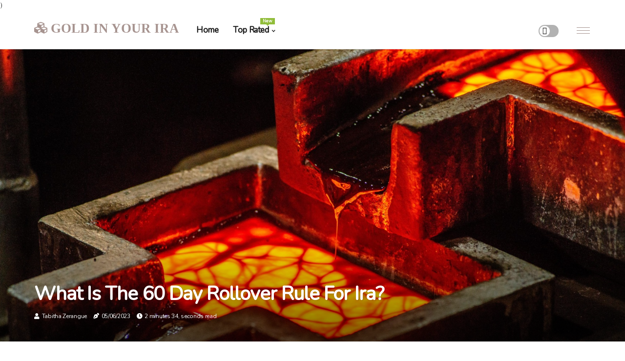

--- FILE ---
content_type: text/html;charset=utf-8
request_url: https://www.goldinyourira.org/what-is-the-60-day-rollover-rule-for-ira
body_size: 24305
content:
<!DOCTYPE html><html lang="en-US"><head><meta charset="UTF-8" /><meta http-equiv="X-UA-Compatible" content="IE=edge" /><meta name="viewport" content="width=device-width, initial-scale=1" /><meta name="generator" content="WordPress 5.2.4" /><meta name="robots" content="index,follow,max-snippet:-1, max-image-preview:large, max-video-preview:-1"><title>What is the 60 day rollover rule for ira?</title><meta name="author" content="Tabitha Zerangue" /><meta name="description" content="A 60-day renewal is the process of transferring your retirement savings from a qualified plan, usually a 401 (k), to an IRA. The funds are distributed to..." /><meta name="keywords" content="plan, irs, ed slott, qualified, iras" /><link rel="canonical" href="https://www.goldinyourira.org/what-is-the-60-day-rollover-rule-for-ira" /><meta property="og:locale" content="en_US" /><meta property="og:type" content="website" /><meta property="og:title" content="What is the 60 day rollover rule for ira?" /><meta property="og:description" content="A 60-day renewal is the process of transferring your retirement savings from a qualified plan, usually a 401 (k), to an IRA. The funds are distributed to you and must be re-deposited within 60 days to avoid tax penalties." /><meta property="og:url" content="https://www.goldinyourira.org/what-is-the-60-day-rollover-rule-for-ira" /><meta property="og:site_name" content="goldinyourira.org"/><meta property="og:image" content="https://www.goldinyourira.org/img/65ab01b61a714784d7f059850272d15c.jpg?24"/><meta name="twitter:card" content="summary_large_image" /><meta name="twitter:description" content="A 60-day renewal is the process of transferring your retirement savings from a qualified plan, usually a 401 (k), to an IRA. The funds are distributed to you and must be re-deposited within 60 days to avoid tax penalties." /><meta name="twitter:title" content="What is the 60 day rollover rule for ira?" /><script type='application/ld+json' class='yoast-schema-graph yoast-schema-graph--main'>{"@context": "https://schema.org","@graph": [{"@type": "WebSite","@id": "https://www.goldinyourira.org#website","url": "https://www.goldinyourira.org","name": "goldinyourira.org","inLanguage": "en","description": "A 60-day renewal is the process of transferring your retirement savings from a qualified plan, usually a 401 (k), to an IRA. The funds are distributed to you and must be re-deposited within 60 days to avoid tax penalties."},{"@type": "ImageObject","@id": "https://www.goldinyourira.org/what-is-the-60-day-rollover-rule-for-ira#primaryimage","inLanguage": "en","url": "https://www.goldinyourira.org/img/65ab01b61a714784d7f059850272d15c.jpg?24","width": 1920,"height": 800,"caption": "What is the 60 day rollover rule for ira?"},{"@type": "WebPage","@id": "https://www.goldinyourira.org/what-is-the-60-day-rollover-rule-for-ira#webpage","url": "https://www.goldinyourira.org/what-is-the-60-day-rollover-rule-for-ira","name": "What is the 60 day rollover rule for ira?","isPartOf": {"@id": "https://www.goldinyourira.org#website"},"inLanguage": "en","primaryImageOfPage": {"@id": "https://www.goldinyourira.org/what-is-the-60-day-rollover-rule-for-ira#primaryimage"},"datePublished": "2025-07-24T10-44-12.000Z","dateModified": "2025-07-24T10-44-12.000Z","description": "A 60-day renewal is the process of transferring your retirement savings from a qualified plan, usually a 401 (k), to an IRA. The funds are distributed to you and must be re-deposited within 60 days to avoid tax penalties.","potentialAction": [{"@type": "ReadAction","target": ["https://www.goldinyourira.org/what-is-the-60-day-rollover-rule-for-ira"]}]}]}</script><link rel="icon" href="https://www.goldinyourira.org/img/favicon.png" type="image/x-icon" /><link rel="apple-touch-icon-precomposed" sizes="57x57" href="https://www.goldinyourira.org/img/apple-touch-icon-57x57.png" /><link rel="apple-touch-icon-precomposed" sizes="114x114" href="https://www.goldinyourira.org/img/apple-touch-icon-114x114.png" /><link rel="apple-touch-icon-precomposed" sizes="72x72" href="https://www.goldinyourira.org/img/apple-touch-icon-72x72.png" /><link rel="apple-touch-icon-precomposed" sizes="144x144" href="https://www.goldinyourira.org/img/apple-touch-icon-144x144.png" /><link rel="apple-touch-icon-precomposed" sizes="60x60" href="https://www.goldinyourira.org/img/apple-touch-icon-60x60.png" /><link rel="apple-touch-icon-precomposed" sizes="120x120" href="https://www.goldinyourira.org/img/apple-touch-icon-120x120.png" /><link rel="apple-touch-icon-precomposed" sizes="76x76" href="https://www.goldinyourira.org/img/apple-touch-icon-76x76.png" /><link rel="apple-touch-icon-precomposed" sizes="152x152" href="https://www.goldinyourira.org/img/apple-touch-icon-152x152.png" /><link rel="icon" type="image/png" href="https://www.goldinyourira.org/img/favicon-196x196.png" sizes="196x196" /><link rel="icon" type="image/png" href="https://www.goldinyourira.org/img/favicon-96x96.png" sizes="96x96" /><link rel="icon" type="image/png" href="https://www.goldinyourira.org/img/favicon-32x32.png" sizes="32x32" /><link rel="icon" type="image/png" href="https://www.goldinyourira.org/img/favicon-16x16.png" sizes="16x16" /><link rel="icon" type="image/png" href="https://www.goldinyourira.org/img/favicon-128.png" sizes="128x128" /><meta name="application-name" content="&nbsp;"/><meta name="msapplication-TileColor" content="#FFFFFF" /><meta name="msapplication-TileImage" content="mstile-144x144.png" /><meta name="msapplication-square70x70logo" content="mstile-70x70.png" /><meta name="msapplication-square150x150logo" content="mstile-150x150.png" /><meta name="msapplication-wide310x150logo" content="mstile-310x150.png" /><meta name="msapplication-square310x310logo" content="mstile-310x310.png" /><script> WebFontConfig = { google: { families: ['Nunito', 'Cormorant'] } }; (function(d) { var wf = d.createElement('script'), s = d.scripts[0]; wf.src = 'https://ajax.googleapis.com/ajax/libs/webfont/1.6.26/webfont.js'; wf.async = true; s.parentNode.insertBefore(wf, s); })(document);</script><style type="text/css">:root{ --main-color:#ef3f48; --font-heading:Nunito; --font-body:Cormorant;}.enable_footer_columns_dark { background: #151515; color: #fff; border-top: 1px solid #303030;}</style><link rel="stylesheet" href="https://www.goldinyourira.org/css/bootstrap.min.css?ver=3.0.3" type="text/css" media="all" /><link rel="stylesheet" href="https://cdnjs.cloudflare.com/ajax/libs/font-awesome/5.15.4/css/all.min.css" /><link rel="https://api.w.org/" href="https://www.goldinyourira.org/wp-json" /><link rel="EditURI" type="application/rsd+xml" title="RSD" href="https://www.goldinyourira.org/xmlrpc.php?rsd" /><link rel="wlwmanifest" type="application/wlwmanifest+xml" href="https://www.goldinyourira.org/wp-includes/wlwmanifest.xml"/><link rel="shortlink" href="https://www.goldinyourira.org"/><style type="text/css">.utgz_header_magazine_style.two_header_top_style.utgz_cus_top_share .header_top_bar_wrapper { background: #a79490;}h4 {margin-top: 34px;}.home_section3 { background-color: #a7949008;}.enable_footer_columns_dark { background: #a79490; color: #fff; border-top: 1px solid #a79490;}.utgz_radus_e {border-radius: 2px;}.single_post_title_main { text-align: left; max-width: 96%; font-size: 31px;}ul.jl_s_pagination { display: none;}.cc-window { position: fixed; left: 0; right: 0; bottom: 0; width: 100%; background-color: rgba(0,0,0,0.75); z-index: 999; opacity: 1; transition: all 0.3s ease;}.cc-window .box-cookies { padding: 15px; text-align: center; color: #DBE0DF; font-size: 13px; font-weight: 400; line-height: 30px;}.cc-window .box-cookies { padding: 15px; text-align: center; color: #DBE0DF; font-size: 13px; font-weight: 400; line-height: 30px;}.cc-window .cc-close .cc-reject .cc-custom{ display: inline-block; margin-left: 10px; line-height: normal; padding: 10px 20px; background-color: #a79490; color: #fff; font-weight: bold; border-radius: 20px; cursor: pointer; transition: all 0.3s ease-in-out;}.footer_logo_about{font-weight: bold;font-size: 31px;}.post_content.utgz_content { text-align: justify;}.jm-post-like{cursor:pointer;}a.jm-post-like.loved { background: red; border-radius: 1px;}.single_post_share_icon_post li a i { display: inline-block; padding: 0; color: #fff; text-align: center; text-transform: capitalize; font-size: 15px; font-weight: 500; height: 40px; line-height: 40px; width: 40px; border-radius: 1px;}.single-post-meta-wrapper.utgz_sfoot i { float: left; display: inline-block; padding: 0; color: #000; text-align: center; margin-right: 0; text-transform: capitalize; font-size: 15px; font-weight: 500; height: 40px; line-height: 40px; width: 40px; border-radius: 1px; border: 1px solid #ebebeb;}.auth .author-info.utgz_auth_head { background: transparent; padding: 0px 11%; text-align: center; margin-bottom: 0px;}.main_title_col .auth { margin-top: 0px; margin-bottom: 30px; padding: 0px; border: 0px !important;}.auth .author-info.utgz_auth_head { background: transparent; padding: 0px 11%; text-align: center; margin-bottom: 0px;}.author-info.utgz_auth_head .author-avatar { display: block; float: right; margin-left: 50px;}.author-info.utgz_auth_head .avatar { width: 198px !important; border: 7px solid #fff; border-radius: 50%; overflow: hidden; margin-top: -27px;}.author-info.utgz_auth_head .author-description { float: right; display: block; margin: 0px; width: 55%;}.auth .author_commentcount, .auth .author_postcount { font-size: 12px; color: #fff; line-height: 1.2; background: #a79490; margin-right: 5px; padding: 2px 10px; border-radius: 1px;}.grid-sidebar .box { margin-bottom: 0!important; width: 50%; padding: 0; padding-right: 20px; padding-left: 20px; float: left; position: relative;}ol {display: inline-block;list-style-type: none;margin: 0px 0px 20px 80px;padding: 0;overflow: hidden;font-size: 12px;padding-left: 0;border-left: 1px solid #a79490;}ol li {display: inline;margin-right: 8px;}ol li::before {content: ">";margin-right: 8px;}ol li:first-child::before {content: "";}.jlm_w .jlma { top: 4px;}.jlm_w .jlmb { top: 10px;}.jlm_w .jlmc { top: 16px;}.jlm_w span { display: block; position: absolute; width: 120%; height: 1px; border-radius: 34px; background: #a79490; left: 25px;}.bottom_footer_menu_text .utgz_ft_w { border-top: 1px solid #ffff;}.menu-footer { margin-bottom: 0; padding: 0px; float: right; margin: -5px 35px 0px 0px;}.footer-bottom { color: #fff;}#menu-footer-menu li a { text-decoration: none; color: #fff;}.jellywp_about_us_widget_wrapper .footer_logo_about {margin-bottom: 30px;float: none;display: inline-block;width:100%;}.utgz_cat_img_w:last-child, .footer-columns .utgz_cat_img_w:nth-last-child(2) {margin-bottom: 8px;}.jli-moon{font-family: font!important;}.jli-moon:before { content: "\e920";}.jli-sun{font-family: font!important;}.jli-sun:before { content: "\e91e";}.utgz_day_night .jl-night-toggle-icon { width: 41px; background: rgba(0,0,0,.3); border-radius: 29;}.utgz__cat_img_w .utgz__cat_img_c { height: 66px; position: relative; border-radius: 7px; margin-top: :13px;}.footer-columns .utgz__cat_img_w .utgz__cat_img_c { border: 0px solid #525252; background: #3a3939;}header.header-wraper.utgz_header_magazine_style.two_header_top_style.header_layout_style3_custom.utgz_cus_top_share.border_down { background: #a79490; height: 122px;}.utgz__s_pagination { display: none;}.utgz_cites { margin-top: 40px;}.row { display: -ms-flexbox; display: flex; -ms-flex-wrap: wrap; flex-wrap: wrap; margin-right: -15px; margin-left: -15px; width: 100%;}.utgz__lead_large { display: block;position: relative;}.utgz__lead_mobile { display: none;position: relative;}@media only screen and (max-width: 400px) { .author-info.utgz_auth_head .author-description { float: right; display: block; margin: 0px; width: 100%;}.author-info.utgz_auth_head .author-avatar { display: block; float: none; margin-left: 0px;}.grid-sidebar .box { margin-bottom: 0!important; width: 100%; padding: 0; padding-right: 20px; padding-left: 20px; float: left; position: relative;}.utgz__lead_large { display: none;position: relative;}.utgz__lead_mobile { display: block;position: relative;}}</style><style></style><script type="application/ld+json">{ "@context": "https://schema.org/", "@type": "Article", "@id": "https://www.goldinyourira.org/#article", "headline": "gold in your ira", "description": "Investing in Gold in Your IRAIf you're considering investing your retirement savings and investing in gold, it is important to know that there are a lot of things to take into consideration. They include the price of gold, most efficient method to purchase it, as well as the top firms that you can invest your money in.A gold-filled IRA accountThe Gold IRA is a retirement account that allows you to invest in precious metals such as gold. These precious assets provide diversification to your portfolio of investments and protect you from the fluctuation of the stock market.But, it comes with its own distinct risks and costs. It is recommended to be aware prior to committing to this kind of investment.If you intend to store precious metals in your IRA You must know what you're doing before you put your money in. This will assist you in choosing the investment strategy that's suitable for you.You can store your gold at home and avoid the cost in storage. You can also store all of your IRA investment in a safe and IRS-approved depository.Gold is used to make money in a variety of business sectors. It is also thought to be a great protection against the effects of inflation. The market has been historically fluctuating and the value for gold fluctuates.This is why it's not a smart choice to keep all your retirement assets in gold. It is an excellent investment option to secure your future, but you should carefully consider your goals for investing and risk tolerance as well as the timeframe for investment.Gold inside an IRAIf you're seeking a way for you to get into gold you may want to look into opening an account called a gold IRA. The type of account lets you to purchase physical gold as well as the other rare metals. The investment in these kinds of investments could help in diversifying your investment portfolio as well as provide security against economic and inflation instability. However, you'll be able to comprehend what you can invest into through an IRA before opening one.Gold IRAs are like traditional IRAs. The accounts can be opened by cash or by using money currently in an IRA. You may also transfer funds from an 401(k) or any other types of retirement accounts. The amount you are able to add and withdraw will be contingent on your income.One advantage of having precious metals in your IRA can be that it can provide you with tax breaks. If you have tangible gold within an IRA it isn't required to pay tax on any gains you earn. If you decide to sell your gold for an loss, you will not be required to pay capital gains tax.Gold purchases from your IRAThe investment in gold within the account of your IRA is a reliable method for diversifying your investment portfolio and shield your retirement savings from volatile markets. A tiny amount of gold could bring a significant amount worth to the account.However there are a few exceptions. IRAs have been designed to handle this kind of investment. It is essential to find an authorized custodian and storage facility that is certified to handle gold.Alongside the typical IRA expenses, there might be charges for storing your gold. According to the company they may be tax-deductible. Some companies also offer free shipping or other services.The purchase of gold through an IRA is a great method to save. Gold is a commodity that tends to rise in value during recessions. The IRS provides an exemption from tax on purchases of gold, even if the price for purchase is less than the market value. This is a great alternative for those who are in cash crunch or would like to benefit from the market gyration.The addition of gold to your retirement portfolio of life can assist you in diversifying the other investment options. It also helps to grow your wealth tax-free.Gold in my IRAThere are a few advantages and disadvantages to having gold as a part of your IRA. Gold IRAs are gaining popularity. They are thought to be the most secure, safest and efficient method in order to increase the diversification of your retirement savings.If you opt for an gold IRA, you will discover that you will have more freedom in the way you withdraw funds. For instance, you could trade your precious metals in exchange to cash buyers, instead of waiting until you are retired. There is also the option of acquiring the actual metals.In contrast to other kinds of investments Your investment will remain steady. The value of your IRA's balance will increase over time instead of deteriorating or depleting. This means that your funds isn't exposed to the volatility of bond and stock markets.Metals that are precious are a secure refuge for investors, especially in turbulent times. Many investors have aimed to maintain at minimum 15 percent of their portfolios over the long term of gold, as well as other valuable metals.The best way to figure out whether having gold in your IRA is the right choice the way for you to discuss with a professional financial advisor. These experts can explain the benefits of having a gold IRA.Keep gold in an IRAIncorporating gold into your IRA may not be the most efficient choice. However, lots of people are doing it to diversify their portfolios. If you're thinking about investing in gold in your IRA You should understand the basics and determine whether it's the right choice for you.Gold is among the most secure investments you can hold and it is an excellent security against inflation. However, it isn't able to yield dividends. It's the reason it's a good strategy to broaden your portfolio to assets into different types.Gold can be held inside your IRA by selecting a reliable institution to manage the account. There are many options to choose from, including Gold ETFs or physical gold. Each has its particular advantages and disadvantages making it important to select carefully.One of the options that's attractive could be the gold ETF. It's a stock that symbolizes gold stored in storage. It's just like having stocks, without the difficulty that comes with opening an IRA. Certain companies provide a minimum investment of $100. The IRA custodian may charge a small administrative fee, but it can be waived if the customer is willing to pay more in advance.Gold in an IRAIncorporating gold into your IRA is an excellent method for diversifying your retirement fund. There are however many advantages and drawbacks you need to consider prior to making the move.To begin, you'll have to locate a suitable custodian. It is possible to contact the Better Business Bureau to learn more about IRA firms.If you choose to opt for an traditional IRA then you'll be required to be taxed on the profits at retirement. Fortunately the IRS has established high standards for the kind of gold that can be put into an IRA.There are a variety of alternatives to investing in gold. Gold bullion can be purchased as well as various other metals that are precious. They include these Gold American Eagle Bullion Coins made through the U.S. Mint, as and other mints run by the government.The Internal Revenue Service (IRS) accepts silver and gold as precious metals an investment. When you purchase these investments in exchange for an investment that will protect your investment from the threat of inflation.The purchase of gold for your IRA is a lot more straightforward if you work with a firm that takes charge of everything. Certain companies provide various kinds of precious metal assets, while some are easier to work with and charge an upfront fee.Ten of the top gold IRA companiesMaking the right choice of gold IRA companies can help you maximize your retirement. These firms provide assistance, support and storage that give you confidence in your investment.Gold IRAs are a great option for people who want increase the diversification of their portfolios for retirement. The earnings from these investments is tax-free. A few of the best gold IRA companies provide online applications and fast turnaround times.One of the most reputable gold IRA companies is Augusta Precious Metals. The company offers a range of silver and gold products. They provide free online events to educate customers about buying. The customer service team offers individualized assistance.Another excellent option Another option is Regal Assets. They have a kit of education which teaches you all you should be aware of when investing in an gold IRA. They hold earned an A+ rating on the Better Business Bureau and an excellent online reputation. There are reviews available online on Yelp, Google+, and Trustlinkorg.Goldco is another reliable option. Established in 2006, this firm has helped thousands customers save money. The on-line application system is simple to navigate, and the business has been awarded several 5-star online customer reviews.Gold IRA companyvestmentIf you are looking to store valuable metals within your IRA There are many choices. You can choose to have an IRA that is a brokerage IRA or self-directed IRA. This allows you to keep other assets such as platinum, silver, gold and palladium that are in compliance with IRS rules.Gold IRAs can also be referred to in the same way as precious metallic IRAs. They provide many of the same benefits of traditional IRAs. They do however require more effort. For instance, you need to store your metal and possibly manage the custodian.The gold IRA company can help you in the purchase and conserving gold. They can even manage any transfer for you. This is particularly beneficial when you're concerned about the potential of a penalty for early withdrawal.Investment in precious metals may be a smart option to protect yourself against the effects of inflation. But, they do not give dividends. They may therefore not be the best option for all.One of the primary aspects to take into consideration when selecting the best gold IRA company is the price of the services they offer. Certain companies offer low fees while others be more expensive.", "image": { "@type": "ImageObject" }, "author": { "@type": "Organization", "name": "gold in your ira" }, "publisher": { "@type": "Organization", "name": "gold in your ira", "logo": { "@type": "ImageObject" } }, "datePublished": "2022-12-24", "dateModified": "2022-12-24", "about": [ { "@type": "thing", "name": "gold ira", "sameAs": "https://en.wikipedia.org/wiki/Gold_IRA" }, { "@type": "thing", "name": "gold ira", "sameAs": "https://www.google.com/search?q=gold+ira&kgmid=/m/0_lld4y" }, { "@type": "thing", "name": "precious metals", "sameAs": "https://en.wikipedia.org/wiki/Precious_metal" }, { "@type": "thing", "name": "precious metals", "sameAs": "https://www.google.com/search?q=precious+metals&kgmid=/m/018lm4" }, { "@type": "thing", "name": "coins", "sameAs": "https://en.wikipedia.org/wiki/Coin" }, { "@type": "thing", "name": "coins", "sameAs": "https://www.google.com/search?q=coins&kgmid=/m/0242l" }, { "@type": "thing", "name": "investment", "sameAs": "https://en.wikipedia.org/wiki/Investment" }, { "@type": "thing", "name": "investment", "sameAs": "https://www.google.com/search?q=investment&kgmid=/m/0g_fl" }, { "@type": "thing", "name": "custodian", "sameAs": "https://en.wikipedia.org/wiki/Custodian_bank" }, { "@type": "thing", "name": "custodian", "sameAs": "https://www.google.com/search?q=custodian&kgmid=/m/089gjn" }, { "@type": "thing", "name": "investing", "sameAs": "https://en.wikipedia.org/wiki/Investment" }, { "@type": "thing", "name": "investing", "sameAs": "https://www.google.com/search?q=investing&kgmid=/m/0g_fl" }, { "@type": "thing", "name": "irs", "sameAs": "https://en.wikipedia.org/wiki/Internal_Revenue_Service" }, { "@type": "thing", "name": "irs", "sameAs": "https://www.google.com/search?q=irs&kgmid=/m/03z19" }, { "@type": "thing", "name": "assets", "sameAs": "https://en.wikipedia.org/wiki/Asset" }, { "@type": "thing", "name": "assets", "sameAs": "https://www.google.com/search?q=assets&kgmid=/m/04jkhb6" }, { "@type": "thing", "name": "ira", "sameAs": "https://en.wikipedia.org/wiki/Individual_retirement_account" }, { "@type": "thing", "name": "ira", "sameAs": "https://www.google.com/search?q=ira&kgmid=/m/023z_z" }, { "@type": "thing", "name": "invest", "sameAs": "https://en.wikipedia.org/wiki/Investment" }, { "@type": "thing", "name": "invest", "sameAs": "https://www.google.com/search?q=invest&kgmid=/m/0g_fl" }, { "@type": "thing", "name": "bullion", "sameAs": "https://en.wikipedia.org/wiki/Bullion_coin" }, { "@type": "thing", "name": "bullion", "sameAs": "https://www.google.com/search?q=bullion&kgmid=/m/07q98z" }, { "@type": "thing", "name": "fees", "sameAs": "https://en.wikipedia.org/wiki/Fee" }, { "@type": "thing", "name": "fees", "sameAs": "https://www.google.com/search?q=fees&kgmid=/m/03fk6m" }, { "@type": "thing", "name": "investors", "sameAs": "https://en.wikipedia.org/wiki/Investment" }, { "@type": "thing", "name": "investors", "sameAs": "https://www.google.com/search?q=investors&kgmid=/m/0g_fl" }, { "@type": "thing", "name": "tax", "sameAs": "https://en.wikipedia.org/wiki/Tax" }, { "@type": "thing", "name": "tax", "sameAs": "https://www.google.com/search?q=tax&kgmid=/m/07g82" }, { "@type": "thing", "name": "stocks", "sameAs": "https://en.wikipedia.org/wiki/Stock" }, { "@type": "thing", "name": "stocks", "sameAs": "https://www.google.com/search?q=stocks&kgmid=/m/077mq" }, { "@type": "thing", "name": "self-directed ira", "sameAs": "https://en.wikipedia.org/wiki/Self-directed_IRA" }, { "@type": "thing", "name": "self-directed ira", "sameAs": "https://www.google.com/search?q=self-directed+ira&kgmid=/m/0fyzdp" }, { "@type": "thing", "name": "gold", "sameAs": "https://en.wikipedia.org/wiki/Gold" }, { "@type": "thing", "name": "gold", "sameAs": "https://www.google.com/search?q=gold&kgmid=/m/025rs2z" }, { "@type": "thing", "name": "metals", "sameAs": "https://en.wikipedia.org/wiki/Metal" }, { "@type": "thing", "name": "metals", "sameAs": "https://www.google.com/search?q=metals&kgmid=/m/04t7l" }, { "@type": "thing", "name": "inflation", "sameAs": "https://en.wikipedia.org/wiki/Inflation" }, { "@type": "thing", "name": "inflation", "sameAs": "https://www.google.com/search?q=inflation&kgmid=/m/09jx2" } ], "mentions": [ { "@type": "thing", "name": "self-directed iras", "sameAs": "https://en.wikipedia.org/wiki/Self-directed_IRA" }, { "@type": "thing", "name": "self-directed iras", "sameAs": "https://www.google.com/search?q=self-directed+iras&kgmid=/m/0fyzdp" }, { "@type": "thing", "name": "individual retirement accounts", "sameAs": "https://en.wikipedia.org/wiki/Individual_retirement_account" }, { "@type": "thing", "name": "individual retirement accounts", "sameAs": "https://www.google.com/search?q=individual+retirement+accounts&kgmid=/m/023z_z" }, { "@type": "thing", "name": "ira", "sameAs": "https://en.wikipedia.org/wiki/Individual_retirement_account" }, { "@type": "thing", "name": "ira", "sameAs": "https://www.google.com/search?q=ira&kgmid=/m/023z_z" }, { "@type": "thing", "name": "investing in gold", "sameAs": "https://en.wikipedia.org/wiki/Gold_as_an_investment" }, { "@type": "thing", "name": "investing in gold", "sameAs": "https://www.google.com/search?q=investing+in+gold&kgmid=/m/07yln6" }, { "@type": "thing", "name": "gold bullion", "sameAs": "https://en.wikipedia.org/wiki/Gold_as_an_investment" }, { "@type": "thing", "name": "gold bullion", "sameAs": "https://www.google.com/search?q=gold+bullion&kgmid=/m/07yln6" }, { "@type": "thing", "name": "price of gold", "sameAs": "https://en.wikipedia.org/wiki/Gold_as_an_investment" }, { "@type": "thing", "name": "price of gold", "sameAs": "https://www.google.com/search?q=price+of+gold&kgmid=/m/07yln6" }, { "@type": "thing", "name": "buying gold", "sameAs": "https://en.wikipedia.org/wiki/Gold_as_an_investment" }, { "@type": "thing", "name": "buying gold", "sameAs": "https://www.google.com/search?q=buying+gold&kgmid=/m/07yln6" }, { "@type": "thing", "name": "exchange-traded funds", "sameAs": "https://en.wikipedia.org/wiki/Exchange-traded_fund" }, { "@type": "thing", "name": "exchange-traded funds", "sameAs": "https://www.google.com/search?q=exchange-traded+funds&kgmid=/m/02mxjp" }, { "@type": "thing", "name": "401(k)", "sameAs": "https://en.wikipedia.org/wiki/401(k)" }, { "@type": "thing", "name": "401(k)", "sameAs": "https://www.google.com/search?q=401(k)&kgmid=/m/08c3p" }, { "@type": "thing", "name": "retirement portfolios", "sameAs": "https://en.wikipedia.org/wiki/Individual_retirement_account" }, { "@type": "thing", "name": "retirement portfolios", "sameAs": "https://www.google.com/search?q=retirement+portfolios&kgmid=/m/023z_z" }, { "@type": "thing", "name": "closed-end funds", "sameAs": "https://en.wikipedia.org/wiki/Closed-end_fund" }, { "@type": "thing", "name": "closed-end funds", "sameAs": "https://www.google.com/search?q=closed-end+funds&kgmid=/m/015nx3" }, { "@type": "thing", "name": "traditional ira", "sameAs": "https://en.wikipedia.org/wiki/Traditional_IRA" }, { "@type": "thing", "name": "traditional ira", "sameAs": "https://www.google.com/search?q=traditional+ira&kgmid=/m/05ng42" }, { "@type": "thing", "name": "etf", "sameAs": "https://en.wikipedia.org/wiki/Exchange-traded_fund" }, { "@type": "thing", "name": "etf", "sameAs": "https://www.google.com/search?q=etf&kgmid=/m/02mxjp" }, { "@type": "thing", "name": "diversification", "sameAs": "https://en.wikipedia.org/wiki/Diversification_(finance)" }, { "@type": "thing", "name": "diversification", "sameAs": "https://www.google.com/search?q=diversification&kgmid=/m/02vwtb6" }, { "@type": "thing", "name": "ira accounts", "sameAs": "https://en.wikipedia.org/wiki/Individual_retirement_account" }, { "@type": "thing", "name": "ira accounts", "sameAs": "https://www.google.com/search?q=ira+accounts&kgmid=/m/023z_z" }, { "@type": "thing", "name": "fund", "sameAs": "https://en.wikipedia.org/wiki/Investment_fund" }, { "@type": "thing", "name": "fund", "sameAs": "https://www.google.com/search?q=fund&kgmid=/m/08nwn8" }, { "@type": "thing", "name": "gold and silver", "sameAs": "https://en.wikipedia.org/wiki/Bullion" }, { "@type": "thing", "name": "gold and silver", "sameAs": "https://www.google.com/search?q=gold+and+silver&kgmid=/m/047qfzc" }, { "@type": "thing", "name": "bullion", "sameAs": "https://en.wikipedia.org/wiki/Precious_metal" }, { "@type": "thing", "name": "bullion", "sameAs": "https://www.google.com/search?q=bullion&kgmid=/m/018lm4" }, { "@type": "thing", "name": "gold investments", "sameAs": "https://en.wikipedia.org/wiki/Gold_as_an_investment" }, { "@type": "thing", "name": "gold investments", "sameAs": "https://www.google.com/search?q=gold+investments&kgmid=/m/07yln6" } ], "disambiguatingDescription": "Investing in Gold in Your IRA If you're thinking about investing your retirement savings and investing them in gold, it is important to know that there are numerous aspects to take into consideration. This includes the cost of gold, most efficient way to get it, and the most reputable firms for you to put your funds into. The gold in the IRA account An Gold IRA is a retirement account in which you can put money into precious metals, such as gold. These precious assets can provide diversification to your portfolio of investments and protect you from the fluctuation of the stock market. However, gold comes with its own specific risks and costs. It is recommended to take a sound decision prior to making a commitment to this type of investment. If you are planning to keep the gold you have in an IRA it is important to be aware of what you're investing your money in. This will allow you to choose the best investment strategy appropriate for your needs. You can keep gold at home and avoid the cost to store it. Alternately, you can store all of your IRA investment in a safe depository that is IRS-approved. Gold is used to make money for a wide range of industries. It is also thought to be a great protection against the effects of inflation. The market has always been highly cyclical, and the price for gold fluctuates. This is why it's not a good choice to store your entire retirement assets in gold. It is an excellent investment option for the future, however you should carefully consider your goals for investing as well as your risk tolerance and the investment period. Holding gold inside an IRA If you're seeking a way to make money investing in gold you could look into opening an account known as a gold IRA. The type of account permits you to purchase physical gold as well as the other rare metals. The investment in these kinds of investments can help increase the diversification of your portfolio and offer security against economic and inflation chaos. However, you'll be able to comprehend the best ways to put money into gold through an IRA before opening one. Gold IRAs are like traditional IRAs. You can open them using cash or money that's existing in the IRA. It is also possible to transfer money from an 401(k) or another types of retirement accounts. The amount you are able to deposit and withdraw will be contingent on your income. One advantage of having the gold inside an IRA is the fact that it will provide you with a tax benefit. If you own the physical metal in your IRA it isn't required to pay tax on the gains you earn. In addition, if you sell your gold for a loss there is no obligation to pay capital gains tax. Gold purchases from your IRA The investment in gold within the account of your IRA is a reliable option for diversifying your investment portfolio and shield your retirement funds from the volatility of markets. A tiny amount of gold could provide a wealth worth to the account. However there are a few exceptions. IRAs are designed to handle this kind of investment. It is essential to find an accredited custodian as well as a storage facility that is certified to handle gold. Alongside the typical IRA costs, there could be additional charges associated with the storage of your gold. Based on the service provider they may be tax-deductible. Additionally, some companies provide free shipping or other services. Making purchases of gold with the account of your IRA is a fantastic option to make money. Gold is a commodity that tends to rise in value during recessions. The IRS provides the tax exemption of gold purchases, regardless of whether the price of purchase is lower than the market value. This is a great option for those not able to pay for their purchases or are looking to profit from the market gyration. The addition of gold to your retirement life portfolio can aid in diversifying all of your investments. It also helps the money grow tax-free. Gold in my IRA There are a few advantages and disadvantages to the use of gold for your IRA. Gold IRAs are becoming more popular. They are thought to be the most secure, safest and efficient way in order to increase the diversification of your retirement savings. If you opt for the gold IRA, you will discover that you will have greater flexibility when it comes to how you withdraw funds. You can, for instance, trade your precious metals in exchange in cash instead of waiting to are retired. There is also the option of acquiring the metals in physical form. In contrast to other kinds of investments The value of your investment will remain steady. Your IRA's balance will increase over time instead of deteriorating or depleting. This means your money isn't in danger from the fluctuations of bond and stock markets. Precious metals can be a secure investment option for investors, particularly in volatile times. Indeed, many investors have aimed to maintain at minimum 15 percent of their portfolio over time with gold or other metals that are precious. The best way to figure out the gold content of your IRA is the best option the way for you to discuss with a professional financial advisor. They will be able to provide you with the advantages of an gold IRA. Keep gold in an IRA The idea of putting gold into your IRA may not be the most beneficial option. But, many are doing it to diversify their portfolios. If you're thinking of having gold held in your IRA it is important to understand the basics and determine whether it's the right choice for you. Gold is among the most secure investments you can hold and can be a fantastic security against inflation. However, it isn't able to generate dividends. This is why it's a great option to spread your investments across investment portfolio into other types. Gold can be held inside your IRA by choosing a trusted institution to manage the account. You can choose from Gold ETFs as well as physical gold. Each one will have its particular advantages and disadvantages making it important to select carefully. One of the options that's intriguing can be the ETF for gold. It's a stock that symbolizes gold stored in storage. It's similar to owning an actual stock, but without the difficulty to open an IRA. Some companies offer a $100 minimum investment. The IRA custodian may be charged a modest administrative fee, but it will usually be waived if you're willing to pay more in advance. Gold in an IRA The addition of gold to your IRA is a fantastic option for diversifying your retirement eggs. But, there are a variety of advantages and drawbacks you need to consider before taking the plunge. To begin, you'll have to locate a suitable custodian. Check with the Better Business Bureau to learn more about IRA businesses. If you opt to opt for the traditional IRA then you'll be required to be taxed on the profits when you retire. Fortunately the IRS has established high standards for the kind of gold that can be put into an IRA. There are a variety of different options to invest in gold. Gold bullion can be purchased as well as different precious metals. This includes these Gold American Eagle Bullion Coins made through the U.S. Mint, as and other mints of the government. The Internal Revenue Service (IRS) has approved the use of gold, as well as other metals an investment. If you invest in these assets they are security that shields your investment from inflation. You can purchase gold through your IRA is a lot more straightforward if you work with an organization that takes charge of everything. Certain companies provide various kinds of precious metal assets, while some are easier to work with and charge an upfront fee. The top 10 gold IRA companies Making the right choice of gold IRA companies can help you maximize your retirement. These firms provide assistance, support and storage to ensure you are comfortable with your investment. Gold IRAs are great for those who want increase their investment portfolio in retirement. The gains earned from these investments can be tax-free. The top gold IRA companies provide online applications and fast turnaround times. One of the most reputable gold IRA companies is Augusta Precious Metals. The company offers a range of silver and gold products. They provide free online events to help educate customers about buying. Their customer service department provides individualized assistance. Another excellent option Another option is Regal Assets. They provide an educational kit which teaches you all you must learn about investing in an gold IRA. They hold the A+ rating from the Better Business Bureau and an excellent online reputation. There are reviews available online on Yelp, Google+, and Trustlinkorg. Goldco is another reliable option. Established in 2006, this business has helped thousands of customers save money. The on-line application system is simple to utilize, and the company has earned several 5-star online customer reviews. Gold IRA companyvestment If you are looking to store the precious metals you want to keep in your IRA There are a variety of choices. There are two options: an investment IRA or self-directed IRA. This allows you to keep other assets like platinum, silver, gold and palladium that are in compliance with IRS rules. Gold IRAs are also referred to in the same way as \"precious Metals IRAs\". They provide many of the same benefits of traditional IRAs. They do however require more effort. For instance, you need to store your scrap metal and possibly work with the custodian. The gold IRA company can help you in the buying and conserving gold. They can even manage the transfer on behalf of you. This is especially helpful in the event that you're worried about the risk of a penalty for early withdrawal. The investment in precious metals could be a smart option to protect yourself against inflation. But, they don't yield dividends. They may therefore not be suitable for everyone. One of the primary factors to think about when choosing the best gold IRA company is the costs of their services. Certain companies offer minimal fees, while other companies will charge higher fees.", "keywords": [ "gold in your ira", "Gold in an IRA account", "Owning gold in an IRA", "Buying gold in your IRA", "Gold in my IRA", "Hold gold in IRA", "Gold in an IRA", "Top 10 gold IRA companies", "Gold IRA companyvestment" ]}</script></script> <script type="application/ld+json">{ "@context": "https://schema.org/", "@type": "Product", "name": " gold in your ira providers", "image": "https://goldira.company/wp-content/uploads/2018/09/top-gold-IRA-companies.png", "description": "Compare top gold in your ira companies, AVOID penalties, hidden fees and the most common gold IRA scams. FREE gold investment kit + reviews of top 10 dealers", "brand": "gold in your ira", "offers": { "@type": "AggregateOffer", "url": "https://www.goldinyourira.org", "priceCurrency": "USD", "lowPrice": "5000", "highPrice": "20000", "offerCount": "" }, "aggregateRating": { "@type": "AggregateRating", "ratingValue": "5", "bestRating": "5", "worstRating": "0", "reviewCount": "5" }, "review": [ { "@type": "Review", "name": "American Hartford Gold Group", "reviewBody": " gold in your ira: American Hartford Gold Team (AHGG) is a family-owned company that helps loved ones and individuals transform and safeguard their wealth along with metals. These items include physical silver, gold and also platinum pieces and also bars and also the cutting-edge Gold individual retirement account. ", "reviewRating": { "@type": "Rating", "ratingValue": "5", "bestRating": "5", "worstRating": "0" }, "author": {"@type": "Person", "name": "gold in your ira"}, "publisher": {"@type": "Organization", "name": " gold in your ira"} },{ "@type": "Review", "name": "Augusta Precious Metals", "reviewBody": "gold in your ira: Much more of people growing at fifty years and above level a gold IRA profile. The procedure of spending in gold for your retired life account to begin with starts through discovering the ideal gold company. This assessment will certainly identify whether Augusta Rare-earth elements, is a company you can easily depend on to manage your expenditure. ", "reviewRating": { "@type": "Rating", "ratingValue": "4,5", "bestRating": "5", "worstRating": "0" }, "author": {"@type": "Person", "name": "gold in your ira"}, "publisher": {"@type": "Organization", "name": "gold in your ira"}},{ "@type": "Review", "name": "Goldco", "reviewBody": " gold in your ira: Goldco is actually an incredibly skilled precious metals investment agency located in Los Angeles. Goldco's major objective is to deliver possibilities wherein real estate investors may create wide range through asset diversification. Hereof, this gold IRA business concentrates on the shipping of gold, silver, and other metals in addition to integrating metals to individual retirement account accounts. ", "reviewRating": { "@type": "Rating", "ratingValue": "4,5", "bestRating": "5", "worstRating": "0" }, "author": {"@type": "Person", "name": "gold in your ira "}, "publisher": {"@type": "Organization", "name": "gold in your ira"} },{ "@type": "Review", "name": " Birch Gold Group", "reviewBody": "gold in your ira: Diversifying your pension along with Birch Gold Team may be an extremely rewarding venture. A self-directed IRA account allows you exchange in precious physical metallics at a tax benefit. ", "reviewRating": { "@type": "Rating", "ratingValue": "4", "bestRating": "5", "worstRating": "0" }, "author": {"@type": "Person", "name": "gold in your ira"}, "publisher": {"@type": "Organization", "name": "gold in your ira"} },{ "@type": "Review", "name": "Advantage Gold", "reviewBody": "gold in your ira: Advantage Gold is a firm that concentrates on gold products for Individual Retirement life Accounts consisting of 401k's, individual retirement account's and TSP's. They likewise aid with direct distribution gold purchases as they are a listed dealer along with both the USA mint and the Royal Canadian Mint. ", "reviewRating": { "@type": "Rating", "ratingValue": "4", "bestRating": "5", "worstRating": "0" }, "author": {"@type": "Person", "name": "gold in your ira"}, "publisher": {"@type": "Organization", "name": "gold in your ira"}}]}</script><script type="application/ld+json">{"@context": "https://schema.org","@type": "FAQPage","mainEntity": [{"@type": "Question","name": "What does Gold in your IRA signify?","acceptedAnswer": {"@type": "Answer","text": "Incorporating physical gold, such as coins or bars, into your Individual Retirement Account (IRA) investment portfolio allows for diversification of investments and potential protection against market volatility."}},{"@type": "Question","name": "How do I begin investing in Gold in your IRA?","acceptedAnswer": {"@type": "Answer","text": "In order to begin investing in gold through your IRA, you first need to set up a self-directed IRA with an approved custodian that allows investments in precious metals. Once funds have been deposited into your account, you can purchase gold from an approved dealer and have it stored at an accredited depository."}},{"@type": "Question","name": "Must I invest a certain amount of Gold in your IRA to qualify?","acceptedAnswer": {"@type": "Answer","text": "While there is no legal minimum amount for Gold in your IRA, many custodians and dealers have minimum purchase requirements. It's essential that you consult with the custodian or dealer of your choice to understand their specific policies."}},{"@type": "Question","name": "What are the tax ramifications of holding Gold in your IRA?","acceptedAnswer": {"@type": "Answer","text": "Gold in an IRA is treated as a traditional IRA investment, meaning any gains are tax-deferred until distributions begin. Once distributions begin to come in, they are taxed at your ordinary income tax rate."}},{"@type": "Question","name": "Can I transfer existing gold holdings into the Gold in your IRA program?","acceptedAnswer": {"@type": "Answer","text": "Yes, you can transfer existing gold holdings into Gold in your IRA through an 'in-kind' transfer if they meet the purity standards and are stored at an approved depository."}},{"@type": "Question","name": "Where and how is the Gold in your IRA stored and safeguarded?","acceptedAnswer": {"@type": "Answer","text": "Your Gold in your IRA must be stored in an authorized depository that offers secure storage, insurance coverage, and regular audits to guarantee the safety of your investment."}},{"@type": "Question","name": "Are there any fees associated with owning Gold in your IRA?","acceptedAnswer": {"@type": "Answer","text": "Yes, there are fees associated with having Gold in your IRA, such as custodian fees, storage fees and dealer premiums. These costs vary depending on which custodian and depository you select; thus it's essential to do research and compare prices before committing."}},{"@type": "Question","name": "Can I take physical possession of the Gold in your IRA?","acceptedAnswer": {"@type": "Answer","text": "No, you cannot take physical possession of the Gold in your IRA without incurring taxes and penalties. To access it, you must take a distribution which will be taxed at your ordinary income tax rate and may even face an early withdrawal penalty if under 59 1/2 years old."}},{"@type": "Question","name": "What are the advantages of having Gold in your IRA versus other investments?","acceptedAnswer": {"@type": "Answer","text": "Investing in gold through your IRA offers several advantages, such as diversification, potential inflation protection and economic security. Gold's history of maintaining its value over time makes it ideal for long-term retirement planning."}},{"@type": "Question","name": "What type of gold can be included as Gold in your IRA?","acceptedAnswer": {"@type": "Answer","text": "In order for Gold in your IRA to qualify, its purity must meet certain standards.995% or higher. Acceptable forms include government-issued bullion coins such as American Gold Eagles and certain gold bars. It's essential that you consult your custodian to confirm which types of gold are permitted for inclusion."}}]}</script>)</head><body class="mobile_nav_class jl-has-sidebar"><div class="options_layout_wrapper utgz_clear_at utgz_radius utgz_none_box_styles utgz_border_radiuss utgz_en_day_night"><div class="options_layout_container full_layout_enable_front"><header class="header-wraper utgz_header_magazine_style two_header_top_style header_layout_style3_custom utgz_cus_top_share "><div class="utgz_blank_nav"></div><div id="menu_wrapper" class="menu_wrapper utgz_menu_sticky utgz_stick"><div class="container"><div class="row"><div class="main_menu col-md-12" style="height: 78px;"><div class="logo_small_wrapper_table"><div class="logo_small_wrapper"><a class="logo_link" href="https://www.goldinyourira.org" style="margin-top: -10px;"><div class="utgz_logo_n"><div class="fas fa-cubes" style="font-size: 27px;color: #a79490;"> GOLD IN YOUR IRA</div></div><div class="utgz_logo_w"><div class="fas fa-cubes" style="font-size: 32px;color: #a79490;"> GOLD IN YOUR IRA</div></div></a></div></div><div class="search_header_menu utgz_nav_mobile"><div class="menu_mobile_icons"><div class="jlm_w"><span class="jlma"></span><span class="jlmb"></span><span class="jlmc"></span></div></div><div class="utgz_day_night utgz_day_en"> <span class="jl-night-toggle-icon"><span class="utgz_moon"><i class="jli-moon moon"></i></span><span class="utgz_sun"><i class="jli-sun sun"></i></span></span></div></div><div class="menu-primary-container navigation_wrapper utgz_cus_share_mnu"><ul id="mainmenu" class="utgz_main_menu"><li class="menu-item current-menu-item current_page_item"> <a href="https://www.goldinyourira.org">Home<span class="border-menu"></span></a></li> <li class="menu-item menu-item-has-children"> <a>Top Rated<span class="border-menu"></span><span class="utgz_menu_lb" style="background: #91bd3a !important;"><span class="utgz_lb_ar" style="border-top: 3px solid #91bd3a !important;"></span>New</span></a><ul class="sub-menu menu_post_feature utgz_menu_tls"><li><div id="sprasa_recent_large_widgets-2" class="widget main_post_style"><h3 class="widget-title"><span>Top Rated</span></h3><div class="utgz_grid_overlay utgz_w_menu utgz_clear_at"><div class="utgz_grid_overlay_col"><div class="utgz_grid_verlay_wrap utgz_radus_e"><div class="utgz_f_img_bg" style="background-image: url('https://www.goldinyourira.org/img/t9db7e084975c19102d5a02d686e945db.jpg')"></div><a href="https://www.goldinyourira.org/can-you-roll-a-401k-into-an-ira-without-penalty" class="utgz_f_img_link"></a><div class="utgz_f_postbox"><h3 class="utgz_f_title"><a href="https://www.goldinyourira.org/can-you-roll-a-401k-into-an-ira-without-penalty">Can you roll a 401k into an ira without penalty?</a></h3><span class="utgz_post_meta"><span class="post-date"><i class="fas fa-pen-nib"></i>17/06/2025</span><span class="post-read-time"><i class="fa fa-clock"></i>2 minutes 56, seconds read</span></span></div></div></div><div class="utgz_grid_overlay_col"><div class="utgz_grid_verlay_wrap utgz_radus_e"><div class="utgz_f_img_bg" style="background-image: url('https://www.goldinyourira.org/img/ta01917fd99a40bbb10d9747f61c37b2a.jpg')"></div><a href="https://www.goldinyourira.org/what-are-some-cons-about-a-roth-ira" class="utgz_f_img_link"></a><div class="utgz_f_postbox"><h3 class="utgz_f_title"><a href="https://www.goldinyourira.org/what-are-some-cons-about-a-roth-ira">What are some cons about a roth ira?</a></h3><span class="utgz_post_meta"><span class="post-date"><i class="fas fa-pen-nib"></i>17/06/2025</span><span class="post-read-time"><i class="fa fa-clock"></i>2 minutes 16, seconds read</span></span></div></div></div><div class="utgz_grid_overlay_col"><div class="utgz_grid_verlay_wrap utgz_radus_e"><div class="utgz_f_img_bg" style="background-image: url('https://www.goldinyourira.org/img/t7774a728e2c66b711eba639888ca05bf.jpg')"></div><a href="https://www.goldinyourira.org/can-a-retired-person-on-social-security-contribute-to-an-ira" class="utgz_f_img_link"></a><div class="utgz_f_postbox"><h3 class="utgz_f_title"><a href="https://www.goldinyourira.org/can-a-retired-person-on-social-security-contribute-to-an-ira">Can a retired person on social security contribute to an ira?</a></h3><span class="utgz_post_meta"><span class="post-date"><i class="fas fa-pen-nib"></i>17/06/2025</span><span class="post-read-time"><i class="fa fa-clock"></i>0 minutes 42, seconds read</span></span></div></div></div><div class="utgz_grid_overlay_col"><div class="utgz_grid_verlay_wrap utgz_radus_e"><div class="utgz_f_img_bg" style="background-image: url('https://www.goldinyourira.org/img/tbd37635125672a6ce382ea4eacd952e4.jpg')"></div><a href="https://www.goldinyourira.org/what-are-the-limitations-of-a-ira-account" class="utgz_f_img_link"></a><div class="utgz_f_postbox"><h3 class="utgz_f_title"><a href="https://www.goldinyourira.org/what-are-the-limitations-of-a-ira-account">What are the limitations of a ira account?</a></h3><span class="utgz_post_meta"><span class="post-date"><i class="fas fa-pen-nib"></i>17/06/2025</span><span class="post-read-time"><i class="fa fa-clock"></i>2 minutes 11, seconds read</span></span></div></div></div></div></div></li></ul></li></ul></div></div></div></div></div></div></header><div class="mobile_menu_overlay"></div><div class="utgz_single_style4"><div class="single_content_header single_captions_overlay_bottom_image_full_width"><div class="image-post-thumb" style="background-image: url('https://www.goldinyourira.org/img/65ab01b61a714784d7f059850272d15c.jpg?24')"></div><div class="single_full_breadcrumbs_top"><div class="container"><div class="row"><div class="col-md-12"></div></div></div></div><div class="single_post_entry_content_wrapper"><div class="container"><div class="row"><div class="col-md-12"><div class="single_post_entry_content"><h1 class="single_post_title_main">What is the 60 day rollover rule for ira?</h1><span class="utgz_post_meta"><span class="utgz_author_img_w"><i class="fas fa-user"></i><a href="https://www.goldinyourira.org/tabitha-zerangue" title="Posts by Tabitha Zerangue" rel="author">Tabitha Zerangue</a></span><span class="post-date"><i class="fas fa-pen-nib"></i>05/06/2023</span><span class="post-read-time"><i class="fa fa-clock"></i>2 minutes 34, seconds read</span></span></div></div></div></div></div></div></div><section id="content_main" class="clearfix utgz_spost"><div class="container"><div class="row main_content"><div class="col-md-8 loop-large-post" id="content"><div class="widget_container content_page"><div class="post type-post status-publish format-gallery has-post-thumbnail hentry category-business tag-inspiration tag-morning tag-tip tag-tutorial post_format-post-format-gallery"><div class="single_section_content box blog_large_post_style"><div class="post_content_w"><div class="post_content utgz_content"><p>A 60-day renewal is the process of transferring your retirement savings from a qualified plan, usually a 401 (k), to an IRA. The funds are distributed to you and must be re-deposited within 60 days to <a href="https://www.amzassets.com/can-i-file-3-years-of-taxes-together">avoid tax</a> penalties. You start the reinvestment application and are limited to one renewal per year, per account. A direct reinvestment occurs when the assets in your account, such as Gold in your IRA, are transferred directly from one IRA depositary to another. Transfer requests are initiated by your new custodian. </p><p>A transfer has no tax consequences or limitations on the number of transfers you can make. The 60-day reinvestment rule allows you to deposit accumulated IRA funds from one account to another if you choose a 60-day indirect reinvestment option. The same rules apply as above; a transfer from a traditional IRA or QRP to an annuity is the same as a transfer from a traditional IRA or QRP to a QRP or IRA. In addition, the IRS may exempt the 60-day renewal requirement in certain situations if you missed the deadline due to circumstances beyond its control. </p><p>Roth IRA, minimum required distribution, tax planning, RMD, IRS, IRA, 401 (k), inherited IRA, Mailbag, Ed Slott, IRA contribution, retirement planning, conversion to Roth IRA, IRA renewal, qualified charitable distribution, IRA distribution, IRA beneficiary, Marvin Rotenberg, 10 percent fine, QCD. For a variety of reasons, such as when changing employers, you may want to transfer your current Qualified Retirement Plan (QRP) to another qualified retirement plan or to an Individual Retirement Account (IRA) or transfer your current IRA to another IRA or QRP. A 60-day Roth IRA with a renewal is tax-free because the funds deposited in a Roth IRA are already after-tax funds. In addition, cumulative conversions from traditional IRAs to Roth IRAs are also not counted toward the limit. </p><p>The IRS may waive the 60-day renewal requirement in certain situations if you missed the deadline due to circumstances beyond its control. With a direct transfer, the company that owns your first retirement account transfers money directly to your new retirement account on your behalf. The IRS only allows a transfer from one IRA to another IRA (or the same IRA) over a 12-month period, regardless of the amount of IRA you have. In its simplest form, a retirement reinvestment is the transfer of funds (contributions and profits) from one QRP or IRA to another QRP or IRA. </p><p>With the option to redeposit funds, you can withdraw funds from your QRP or IRA, use them for the short term, and then replace the amount you withdrew before the 60-day deadline and have the IRS consider the withdrawal as a distribution. Before making any type of retirement renewal, talk to your financial advisor, who is in the best position to advise you on what you should or should not do. The 60-day renewal rule states that indirect transfers from one qualified retirement plan or IRA to another retirement plan or qualified IRA must be made within a 60-day period starting from the day the funds were withdrawn from the source. </p></div></div><div class="clearfix"></div><div class="single_tag_share"><div class="tag-cat"><ul class="single_post_tag_layout"></ul></div></div><div class="postnav_w"><div class="postnav_left"><div class="single_post_arrow_content"><a href="https://www.goldinyourira.org/do-you-report-rollover-ira-on-taxes" id="prepost"> <span class="utgz_cpost_nav"> <span class="utgz_post_nav_link"><i class="jli-left-arrow"></i>Previous post</span><span class="utgz_cpost_title">Do you report rollover ira on taxes?</span></span></a></div></div></div></div></div><div class="brack_space"></div></div></div><div class="col-md-4" id="sidebar"><div class="utgz_sidebar_w"><div id="addwidget" class="widget sidewidget jellywp_ads300x250_widget"><div class="widget_utgz_wrapper ads_widget_container"><div class="widget-title"><h2 class="utgz_title_c">Advertisement</h2></div><div class="ads300x250-thumb utgz_radus_e"> <a target="_blank" rel="nofollow" href="https://learn.augustapreciousmetals.com/company-checklist-1/?apmtrkr_cid=1696&aff_id=222&apmtrkr_cph=855-661-4281&sub_id=goldinyourira.org"><img src="https://www.goldinyourira.org/img/baa33dfd65c52641099d711079f72945.png"></a></div></div></div></div></div></div></div></section><div id="content_nav" class="utgz_mobile_nav_wrapper"><div id="nav" class="utgz_mobile_nav_inner"><div class="menu_mobile_icons mobile_close_icons closed_menu"> <span class="utgz_close_wapper"><span class="utgz_close_1"></span><span class="utgz_close_2"></span></span></div><ul id="mobile_menu_slide" class="menu_moble_slide"><li class="menu-item current-menu-item current_page_item"> <a href="https://www.goldinyourira.org">Home<span class="border-menu"></span></a></li><li class="menu-item menu-item-has-children"> <a href="#">Top Rated<span class="border-menu"></span><span class="arrow_down"><i class="jli-down-chevron" aria-hidden="true"></i></span></a><ul class="sub-menu"><li class="menu-item current-menu-item current_page_item"> <a class="bd_left" href="https://www.goldinyourira.org/should-i-contribute-to-both-roth-and-401k">Should i contribute to both roth and 401k?<span class="border-menu"></span></a></li><li class="menu-item current-menu-item current_page_item"> <a class="bd_left" href="https://www.goldinyourira.org/can-you-have-a-rollover-ira-and-a-traditional-ira">Can you have a rollover ira and a traditional ira?<span class="border-menu"></span></a></li><li class="menu-item current-menu-item current_page_item"> <a class="bd_left" href="https://www.goldinyourira.org/should-i-contribute-to-a-roth-ira-and-401k">Should i contribute to a roth ira and 401k?<span class="border-menu"></span></a></li><li class="menu-item current-menu-item current_page_item"> <a class="bd_left" href="https://www.goldinyourira.org/what-are-some-cons-about-a-roth-ira">What are some cons about a roth ira?<span class="border-menu"></span></a></li><li class="menu-item current-menu-item current_page_item"> <a class="bd_left" href="https://www.goldinyourira.org/what-are-the-types-of-investment-options-for-iras">What are the types of investment options for iras?<span class="border-menu"></span></a></li><li class="menu-item current-menu-item current_page_item"> <a class="bd_left" href="https://www.goldinyourira.org/what-kind-of-ira-is-a-rollover-ira">What kind of ira is a rollover ira?<span class="border-menu"></span></a></li><li class="menu-item current-menu-item current_page_item"> <a class="bd_left" href="https://www.goldinyourira.org/should-i-put-money-in-a-roth-ira-or-401k">Should i put money in a roth ira or 401k?<span class="border-menu"></span></a></li><li class="menu-item current-menu-item current_page_item"> <a class="bd_left" href="https://www.goldinyourira.org/should-i-keep-rollover-ira-separate-from-traditional-ira">Should i keep rollover ira separate from traditional ira?<span class="border-menu"></span></a></li><li class="menu-item current-menu-item current_page_item"> <a class="bd_left" href="https://www.goldinyourira.org/what-kind-of-investments-are-in-a-roth-ira">What kind of investments are in a roth ira?<span class="border-menu"></span></a></li><li class="menu-item current-menu-item current_page_item"> <a class="bd_left" href="https://www.goldinyourira.org/gold-in-your-ira">Gold in your IRA<span class="border-menu"></span></a></li><li class="menu-item current-menu-item current_page_item"> <a class="bd_left" href="https://www.goldinyourira.org/what-are-the-rules-for-ira-rollovers">What are the rules for ira rollovers?<span class="border-menu"></span></a></li><li class="menu-item current-menu-item current_page_item"> <a class="bd_left" href="https://www.goldinyourira.org/what-are-the-limitations-of-a-ira-account">What are the limitations of a ira account?<span class="border-menu"></span></a></li><li class="menu-item current-menu-item current_page_item"> <a class="bd_left" href="https://www.goldinyourira.org/what-is-a-disqualified-person-for-retirement-plan">What is a disqualified person for retirement plan?<span class="border-menu"></span></a></li><li class="menu-item current-menu-item current_page_item"> <a class="bd_left" href="https://www.goldinyourira.org/what-are-some-advantages-and-disadvantages-of-traditional-and-roth-retirement-accounts">What are some advantages and disadvantages of traditional and roth retirement accounts?<span class="border-menu"></span></a></li><li class="menu-item current-menu-item current_page_item"> <a class="bd_left" href="https://www.goldinyourira.org/can-a-retired-person-on-social-security-contribute-to-an-ira">Can a retired person on social security contribute to an ira?<span class="border-menu"></span></a></li><li class="menu-item current-menu-item current_page_item"> <a class="bd_left" href="https://www.goldinyourira.org/what-are-examples-of-an-ira">What are examples of an ira?<span class="border-menu"></span></a></li><li class="menu-item current-menu-item current_page_item"> <a class="bd_left" href="https://www.goldinyourira.org/who-can-be-excluded-from-a-qualified-retirement-plan">Who can be excluded from a qualified retirement plan?<span class="border-menu"></span></a></li><li class="menu-item current-menu-item current_page_item"> <a class="bd_left" href="https://www.goldinyourira.org/is-a-rollover-ira-a-simple-ira">Is a rollover ira a simple ira?<span class="border-menu"></span></a></li><li class="menu-item current-menu-item current_page_item"> <a class="bd_left" href="https://www.goldinyourira.org/should-you-invest-in-a-roth-ira-and-401k">Should you invest in a roth ira and 401k?<span class="border-menu"></span></a></li><li class="menu-item current-menu-item current_page_item"> <a class="bd_left" href="https://www.goldinyourira.org/what-is-considered-an-ira-rollover">What is considered an ira rollover?<span class="border-menu"></span></a></li><li class="menu-item current-menu-item current_page_item"> <a class="bd_left" href="https://www.goldinyourira.org/is-a-rollover-ira-considered-a-traditional-ira">Is a rollover ira considered a traditional ira?<span class="border-menu"></span></a></li><li class="menu-item current-menu-item current_page_item"> <a class="bd_left" href="https://www.goldinyourira.org/can-you-roll-a-401k-into-an-ira-without-penalty">Can you roll a 401k into an ira without penalty?<span class="border-menu"></span></a></li><li class="menu-item current-menu-item current_page_item"> <a class="bd_left" href="https://www.goldinyourira.org/should-i-contribute-to-roth-401k-or-roth-ira-first">Should i contribute to roth 401k or roth ira first?<span class="border-menu"></span></a></li><li class="menu-item current-menu-item current_page_item"> <a class="bd_left" href="https://www.goldinyourira.org/secure-your-retirement-savings-with-gold-ira-rollovers-for-portfolio-diversification">Secure Your Retirement Savings with Gold IRA Rollovers for Portfolio Diversification<span class="border-menu"></span></a></li><li class="menu-item current-menu-item current_page_item"> <a class="bd_left" href="https://www.goldinyourira.org/is-rollover-ira-simple-or-traditional">Is rollover ira simple or traditional?<span class="border-menu"></span></a></li><li class="menu-item current-menu-item current_page_item"> <a class="bd_left" href="https://www.goldinyourira.org/is-there-a-limit-to-how-much-i-can-rollover-into-an-ira">Is there a limit to how much i can rollover into an ira?<span class="border-menu"></span></a></li><li class="menu-item current-menu-item current_page_item"> <a class="bd_left" href="https://www.goldinyourira.org/what-is-the-60-day-rollover-rule-for-ira">What is the 60 day rollover rule for ira?<span class="border-menu"></span></a></li><li class="menu-item current-menu-item current_page_item"> <a class="bd_left" href="https://www.goldinyourira.org/what-is-the-advantage-of-roth-ira-vs-traditional">What is the advantage of roth ira vs traditional?<span class="border-menu"></span></a></li><li class="menu-item current-menu-item current_page_item"> <a class="bd_left" href="https://www.goldinyourira.org/what-investments-are-in-an-ira">What investments are in an ira?<span class="border-menu"></span></a></li><li class="menu-item current-menu-item current_page_item"> <a class="bd_left" href="https://www.goldinyourira.org/how-many-ira-can-you-transfer-into-an-ira-each-year">How many ira can you transfer into an ira each year?<span class="border-menu"></span></a></li><li class="menu-item current-menu-item current_page_item"> <a class="bd_left" href="https://www.goldinyourira.org/is-a-rollover-ira-a-traditional-ira-for-tax-purposes">Is a rollover ira a traditional ira for tax purposes?<span class="border-menu"></span></a></li><li class="menu-item current-menu-item current_page_item"> <a class="bd_left" href="https://www.goldinyourira.org/is-a-rollover-ira-different-from-a-traditional-ira-must-be-done-within">Is a rollover ira different from a traditional ira must be done within?<span class="border-menu"></span></a></li><li class="menu-item current-menu-item current_page_item"> <a class="bd_left" href="https://www.goldinyourira.org/is-traditional-ira-and-rollover-ira-the-same">Is traditional ira and rollover ira the same?<span class="border-menu"></span></a></li><li class="menu-item current-menu-item current_page_item"> <a class="bd_left" href="https://www.goldinyourira.org/is-rollover-ira-always-traditional-ira">Is rollover ira always traditional ira?<span class="border-menu"></span></a></li><li class="menu-item current-menu-item current_page_item"> <a class="bd_left" href="https://www.goldinyourira.org/what-happens-if-you-do-more-than-one-ira-rollover-in-a-year">What happens if you do more than one ira rollover in a year?<span class="border-menu"></span></a></li><li class="menu-item current-menu-item current_page_item"> <a class="bd_left" href="https://www.goldinyourira.org/do-you-report-rollover-ira-on-taxes">Do you report rollover ira on taxes?<span class="border-menu"></span></a></li><li class="menu-item current-menu-item current_page_item"> <a class="bd_left" href="https://www.goldinyourira.org/what-is-the-60-day-rollover-rule-for-ira">What is the 60 day rollover rule for ira?<span class="border-menu"></span></a></li></ul></li></ul><div id="sprasa_recent_post_text_widget-11" class="widget post_list_widget"><div class="widget_utgz_wrapper"><div class="ettitle"><div class="widget-title"><h2 class="utgz_title_c">Recent Articles</h2></div></div><div class="bt_post_widget"><div class="utgz_m_right utgz_sm_list utgz_ml utgz_clear_at"><div class="utgz_m_right_w"><div class="utgz_m_right_img utgz_radus_e"><a href="https://www.goldinyourira.org/gold-in-your-ira"><img width="120" height="120" src="https://www.goldinyourira.org/img/mcbc65977a69614e65d4f82c0399f41a3.jpg?24" class="attachment-sprasa_small_feature size-sprasa_small_feature wp-post-image" alt="Gold in your IRA" loading="lazy" onerror="imgError(this)"></a></div><div class="utgz_m_right_content"><h2 class="entry-title"><a href="https://www.goldinyourira.org/gold-in-your-ira" tabindex="-1">Gold in your IRA</a></h2><span class="utgz_post_meta"> <span class="post-date"><i class="fas fa-pen-nib"></i>17/06/2025</span></span></div></div></div><div class="utgz_m_right utgz_sm_list utgz_ml utgz_clear_at"><div class="utgz_m_right_w"><div class="utgz_m_right_img utgz_radus_e"><a href="https://www.goldinyourira.org/is-rollover-ira-always-traditional-ira"><img width="120" height="120" src="https://www.goldinyourira.org/img/m279c7905461ba464f8d06582ab34b837.jpg?24" class="attachment-sprasa_small_feature size-sprasa_small_feature wp-post-image" alt="Is rollover ira always traditional ira?" loading="lazy" onerror="imgError(this)"></a></div><div class="utgz_m_right_content"><h2 class="entry-title"><a href="https://www.goldinyourira.org/is-rollover-ira-always-traditional-ira" tabindex="-1">Is rollover ira always traditional ira?</a></h2><span class="utgz_post_meta"> <span class="post-date"><i class="fas fa-pen-nib"></i>17/06/2025</span></span></div></div></div><div class="utgz_m_right utgz_sm_list utgz_ml utgz_clear_at"><div class="utgz_m_right_w"><div class="utgz_m_right_img utgz_radus_e"><a href="https://www.goldinyourira.org/who-can-be-excluded-from-a-qualified-retirement-plan"><img width="120" height="120" src="https://www.goldinyourira.org/img/mb1fea1acd6c1e7e03c9a16a8f850b379.jpg?24" class="attachment-sprasa_small_feature size-sprasa_small_feature wp-post-image" alt="Who can be excluded from a qualified retirement plan?" loading="lazy" onerror="imgError(this)"></a></div><div class="utgz_m_right_content"><h2 class="entry-title"><a href="https://www.goldinyourira.org/who-can-be-excluded-from-a-qualified-retirement-plan" tabindex="-1">Who can be excluded from a qualified retirement plan?</a></h2><span class="utgz_post_meta"> <span class="post-date"><i class="fas fa-pen-nib"></i>17/06/2025</span></span></div></div></div></div></div></div></div></div><footer id="footer-container" class="utgz_footer_act enable_footer_columns_dark"><div class="footer-columns"><div class="container"><div class="row"><div class="col-md-4 foterwidget"><div id="sprasa_recent_post_text_widget-8" class="widget post_list_widget"><div class="widget_utgz_wrapper"><div class="ettitle"><div class="widget-title"><h2 class="utgz_title_c">More Posts</h2></div></div><div class="bt_post_widget"><div class="utgz_m_right utgz_sm_list utgz_ml utgz_clear_at"><div class="utgz_m_right_w"><div class="utgz_m_right_img utgz_radus_e"><a href="https://www.goldinyourira.org/what-kind-of-ira-is-a-rollover-ira"><img width="120" height="120" src="https://www.goldinyourira.org/img/m53747b64a38f076582081ca36742e61b.jpg?24" class="attachment-sprasa_small_feature size-sprasa_small_feature wp-post-image" alt="What kind of ira is a rollover ira?" loading="lazy" onerror="imgError(this)" /></a></div><div class="utgz_m_right_content"><h2 class="entry-title"><a href="https://www.goldinyourira.org/what-kind-of-ira-is-a-rollover-ira" tabindex="-1">What kind of ira is a rollover ira?</a></h2><span class="utgz_post_meta"> <span class="post-read-time"><i class="fa fa-clock"></i>2 minutes 13, seconds read</span></span></div></div></div><div class="utgz_m_right utgz_sm_list utgz_ml utgz_clear_at"><div class="utgz_m_right_w"><div class="utgz_m_right_img utgz_radus_e"><a href="https://www.goldinyourira.org/what-are-the-limitations-of-a-ira-account"><img width="120" height="120" src="https://www.goldinyourira.org/img/mbd37635125672a6ce382ea4eacd952e4.jpg?24" class="attachment-sprasa_small_feature size-sprasa_small_feature wp-post-image" alt="What are the limitations of a ira account?" loading="lazy" onerror="imgError(this)" /></a></div><div class="utgz_m_right_content"><h2 class="entry-title"><a href="https://www.goldinyourira.org/what-are-the-limitations-of-a-ira-account" tabindex="-1">What are the limitations of a ira account?</a></h2><span class="utgz_post_meta"> <span class="post-read-time"><i class="fa fa-clock"></i>2 minutes 11, seconds read</span></span></div></div></div></div></div></div></div><div class="col-md-4"><div id="sprasa_about_us_widget-2" class="widget jellywp_about_us_widget"><div class="widget_utgz_wrapper about_widget_content"><div class="jellywp_about_us_widget_wrapper"><div class="footer_logo_about" style="">GOLD IN YOUR IRA</div><div></div><div class="social_icons_widget"><ul class="social-icons-list-widget icons_about_widget_display"></ul></div></div></div></div><div id="sprasa_about_us_widget-4" class="widget jellywp_about_us_widget"><div class="widget_utgz_wrapper about_widget_content"><div class="jellywp_about_us_widget_wrapper"><div class="social_icons_widget"><ul class="social-icons-list-widget icons_about_widget_display"></ul></div></div></div></div></div></div></div></div><div class="footer-bottom enable_footer_copyright_dark"><div class="container"><div class="row bottom_footer_menu_text"><div class="col-md-12"><div class="utgz_ft_w">© Copyright <span id="year"></span> goldinyourira.org. All rights reserved.<ul id="menu-footer-menu" class="menu-footer"><li class="menu-item menu-item-6"> <a rel="nofollow" href="https://www.goldinyourira.org/tabitha-zerangue">About us GOLD IN YOUR IRA</a></li><li class="menu-item menu-item-7"> <a rel="nofollow" href="https://www.goldinyourira.org/privacy">Privacy policy</a></li></li></ul></div></div></div></div></div></footer><div id="go-top"> <a href="#go-top"><i class="jli-up-chevron"></i></a></div></div></div><div id="ccokies" role="dialog" aria-live="polite" aria-label="cookieconsent" aria-describedby="cookieconsent:desc" class="cc-window cc-banner cc-type-info cc-theme-block cc-bottom " style="display:none;"><div class="box-cookies"><span aria-label="dismiss cookie message" role="button" tabindex="0" class="cc-open fa fa-cookie" style="display:none;"></span><span class="cc-message innercookie">This website uses cookies.<a style="color: white;text-decoration: underline!important;" rel="nofollow" href="https://www.goldinyourira.org/privacy"> Cookies Policy</a>.</span><span aria-label="dismiss cookie message" role="button" tabindex="0" class="cc-close innercookie"> OK !</span><span aria-label="dismiss cookie message" role="button" tabindex="0" class="cc-custom innercookie"> Custom Permisions</span><span aria-label="dismiss cookie message" role="button" tabindex="0" class="cc-reject innercookie"> Reject All</span></div></div><script src="https://www.goldinyourira.org/wp-includes/js/jquery/jquery.min.js?ver=1.5.2-wp"></script><style> *, :before, :after { --tw-border-spacing-x: 0; --tw-border-spacing-y: 0; --tw-translate-x: 0; --tw-translate-y: 0; --tw-rotate: 0; --tw-skew-x: 0; --tw-skew-y: 0; --tw-scale-x: 1; --tw-scale-y: 1; --tw-pan-x: ; --tw-pan-y: ; --tw-pinch-zoom: ; --tw-scroll-snap-strictness: proximity; --tw-ordinal: ; --tw-slashed-zero: ; --tw-numeric-figure: ; --tw-numeric-spacing: ; --tw-numeric-fraction: ; --tw-ring-inset: ; --tw-ring-offset-width: 0px; --tw-ring-offset-color: #fff; --tw-ring-color: rgba(59, 130, 246, .5); --tw-ring-offset-shadow: 0 0 transparent; --tw-ring-shadow: 0 0 transparent; --tw-shadow: 0 0 transparent; --tw-shadow-colored: 0 0 transparent; --tw-blur: ; --tw-brightness: ; --tw-contrast: ; --tw-grayscale: ; --tw-hue-rotate: ; --tw-invert: ; --tw-saturate: ; --tw-sepia: ; --tw-drop-shadow: ; --tw-backdrop-blur: ; --tw-backdrop-brightness: ; --tw-backdrop-contrast: ; --tw-backdrop-grayscale: ; --tw-backdrop-hue-rotate: ; --tw-backdrop-invert: ; --tw-backdrop-opacity: ; --tw-backdrop-saturate: ; --tw-backdrop-sepia: } ::-webkit-backdrop { --tw-border-spacing-x: 0; --tw-border-spacing-y: 0; --tw-translate-x: 0; --tw-translate-y: 0; --tw-rotate: 0; --tw-skew-x: 0; --tw-skew-y: 0; --tw-scale-x: 1; --tw-scale-y: 1; --tw-pan-x: ; --tw-pan-y: ; --tw-pinch-zoom: ; --tw-scroll-snap-strictness: proximity; --tw-ordinal: ; --tw-slashed-zero: ; --tw-numeric-figure: ; --tw-numeric-spacing: ; --tw-numeric-fraction: ; --tw-ring-inset: ; --tw-ring-offset-width: 0px; --tw-ring-offset-color: #fff; --tw-ring-color: rgba(59, 130, 246, .5); --tw-ring-offset-shadow: 0 0 transparent; --tw-ring-shadow: 0 0 transparent; --tw-shadow: 0 0 transparent; --tw-shadow-colored: 0 0 transparent; --tw-blur: ; --tw-brightness: ; --tw-contrast: ; --tw-grayscale: ; --tw-hue-rotate: ; --tw-invert: ; --tw-saturate: ; --tw-sepia: ; --tw-drop-shadow: ; --tw-backdrop-blur: ; --tw-backdrop-brightness: ; --tw-backdrop-contrast: ; --tw-backdrop-grayscale: ; --tw-backdrop-hue-rotate: ; --tw-backdrop-invert: ; --tw-backdrop-opacity: ; --tw-backdrop-saturate: ; --tw-backdrop-sepia: } ::backdrop { --tw-border-spacing-x: 0; --tw-border-spacing-y: 0; --tw-translate-x: 0; --tw-translate-y: 0; --tw-rotate: 0; --tw-skew-x: 0; --tw-skew-y: 0; --tw-scale-x: 1; --tw-scale-y: 1; --tw-pan-x: ; --tw-pan-y: ; --tw-pinch-zoom: ; --tw-scroll-snap-strictness: proximity; --tw-ordinal: ; --tw-slashed-zero: ; --tw-numeric-figure: ; --tw-numeric-spacing: ; --tw-numeric-fraction: ; --tw-ring-inset: ; --tw-ring-offset-width: 0px; --tw-ring-offset-color: #fff; --tw-ring-color: rgba(59, 130, 246, .5); --tw-ring-offset-shadow: 0 0 transparent; --tw-ring-shadow: 0 0 transparent; --tw-shadow: 0 0 transparent; --tw-shadow-colored: 0 0 transparent; --tw-blur: ; --tw-brightness: ; --tw-contrast: ; --tw-grayscale: ; --tw-hue-rotate: ; --tw-invert: ; --tw-saturate: ; --tw-sepia: ; --tw-drop-shadow: ; --tw-backdrop-blur: ; --tw-backdrop-brightness: ; --tw-backdrop-contrast: ; --tw-backdrop-grayscale: ; --tw-backdrop-hue-rotate: ; --tw-backdrop-invert: ; --tw-backdrop-opacity: ; --tw-backdrop-saturate: ; --tw-backdrop-sepia: } .pointer-events-none { pointer-events: none } .static { position: static } .fixed { position: fixed } .absolute { position: absolute } .relative { position: relative } .inset-0 { top: 0; bottom: 0; left: 0; right: 0 } .left-0 { left: 0 } .m-0 { margin: 0 } .my-0 { margin-top: 0; margin-bottom: 0 } .mx-auto { margin-left: auto; margin-right: auto } .mx-0 { margin-left: 0; margin-right: 0 } .my-4 { margin-top: 1rem; margin-bottom: 1rem } .my-2 { margin-top: .5rem; margin-bottom: .5rem } .my-3 { margin-top: .75rem; margin-bottom: .75rem } .my-1 { margin-top: .25rem; margin-bottom: .25rem } .mt-2 { margin-top: .5rem } .mt-3 { margin-top: .75rem } .mt-1 { margin-top: .25rem } .mb-4 { margin-bottom: 1rem } .mb-0 { margin-bottom: 0 } .mr-2 { margin-right: .5rem } .ml-3 { margin-left: .75rem } .ml-4 { margin-left: 1rem } .mb-2 { margin-bottom: .5rem } .mr-1 { margin-right: .25rem } .mt-4 { margin-top: 1rem } .mb-12 { margin-bottom: 3rem } .mb-8 { margin-bottom: 2rem } .mb-3 { margin-bottom: .75rem } .block { display: block } .inline-block { display: inline-block } .inline { display: inline } .flex { display: flex } .inline-flex { display: inline-flex } .grid { display: grid } .hidden { display: none } .h-56 { height: 14rem } .h-2 { height: .5rem } .h-3 { height: .75rem } .h-4 { height: 1rem } .h-full { height: 100% } .h-8 { height: 2rem } .h-6 { height: 1.5rem } .h-5 { height: 1.25rem } .max-h-screen { max-height: 100vh } .max-h-0 { max-height: 0 } .w-full { width: 100% } .w-2 { width: .5rem } .w-3 { width: .75rem } .w-4 { width: 1rem } .w-8 { width: 2rem } .w-11 { width: 2.75rem } .w-5 { width: 1.25rem } .w-1\.5 { width: .375rem } .w-1 { width: .25rem } .flex-1 { flex: 1 } .shrink-0 { flex-shrink: 0 } .translate-x-0\.5 { --tw-translate-x: .125rem; transform: translate(var(--tw-translate-x), var(--tw-translate-y))rotate(var(--tw-rotate))skewX(var(--tw-skew-x))skewY(var(--tw-skew-y))scaleX(var(--tw-scale-x))scaleY(var(--tw-scale-y)) } .translate-x-0 { --tw-translate-x: 0px; transform: translate(var(--tw-translate-x), var(--tw-translate-y))rotate(var(--tw-rotate))skewX(var(--tw-skew-x))skewY(var(--tw-skew-y))scaleX(var(--tw-scale-x))scaleY(var(--tw-scale-y)) } .translate-x-5 { --tw-translate-x: 1.25rem; transform: translate(var(--tw-translate-x), var(--tw-translate-y))rotate(var(--tw-rotate))skewX(var(--tw-skew-x))skewY(var(--tw-skew-y))scaleX(var(--tw-scale-x))scaleY(var(--tw-scale-y)) } .rotate-90 { --tw-rotate: 90deg; transform: translate(var(--tw-translate-x), var(--tw-translate-y))rotate(var(--tw-rotate))skewX(var(--tw-skew-x))skewY(var(--tw-skew-y))scaleX(var(--tw-scale-x))scaleY(var(--tw-scale-y)) } .rotate-180 { --tw-rotate: 180deg; transform: translate(var(--tw-translate-x), var(--tw-translate-y))rotate(var(--tw-rotate))skewX(var(--tw-skew-x))skewY(var(--tw-skew-y))scaleX(var(--tw-scale-x))scaleY(var(--tw-scale-y)) } .transform { transform: translate(var(--tw-translate-x), var(--tw-translate-y))rotate(var(--tw-rotate))skewX(var(--tw-skew-x))skewY(var(--tw-skew-y))scaleX(var(--tw-scale-x))scaleY(var(--tw-scale-y)) } .transform-gpu { transform: translate3d(var(--tw-translate-x), var(--tw-translate-y), 0)rotate(var(--tw-rotate))skewX(var(--tw-skew-x))skewY(var(--tw-skew-y))scaleX(var(--tw-scale-x))scaleY(var(--tw-scale-y)) } @keyframes spin { to { transform: rotate(360deg) } } .animate-spin { animation: 1s linear infinite spin } .cursor-pointer { cursor: pointer } .grid-cols-2 { grid-template-columns: repeat(2, minmax(0, 1fr)) } .flex-col { flex-direction: column } .flex-wrap { flex-wrap: wrap } .items-start { align-items: flex-start } .items-end { align-items: flex-end } .items-center { align-items: center } .items-stretch { align-items: stretch } .justify-end { justify-content: flex-end } .justify-center { justify-content: center } .justify-between { justify-content: space-between } .justify-around { justify-content: space-around } .gap-y-3 { row-gap: .75rem } .gap-y-2 { row-gap: .5rem } .self-end { align-self: flex-end } .overflow-hidden { overflow: hidden } .overflow-scroll { overflow: scroll } .overflow-x-hidden { overflow-x: hidden } .truncate { text-overflow: ellipsis; white-space: nowrap; overflow: hidden } .whitespace-normal { white-space: normal } .whitespace-nowrap { white-space: nowrap } .break-all { word-break: break-all } .rounded-full { border-radius: 9999px } .rounded-lg { border-radius: .5rem } .rounded-xl { border-radius: .75rem } .border { border-width: 1px } .border-2 { border-width: 2px } .border-none { border-style: none } .border-transparent { border-color: transparent } .bg-white { --tw-bg-opacity: 1; background-color: rgb(255 255 255/var(--tw-bg-opacity)) } .bg-gray-50 { --tw-bg-opacity: 1; background-color: rgb(249 250 251/var(--tw-bg-opacity)) } .p-1 { padding: .25rem } .p-3 { padding: .75rem } .px-0 { padding-left: 0; padding-right: 0 } .py-2 { padding-top: .5rem; padding-bottom: .5rem } .px-3 { padding-left: .75rem; padding-right: .75rem } .px-4 { padding-left: 1rem; padding-right: 1rem } .px-2 { padding-left: .5rem; padding-right: .5rem } .py-1 { padding-top: .25rem; padding-bottom: .25rem } .pr-2 { padding-right: .5rem } .pb-2 { padding-bottom: .5rem } .text-left { text-align: left } .text-center { text-align: center } .text-right { text-align: right } .text-justify { text-align: justify } .align-middle { vertical-align: middle } .text-xs { font-size: .75rem; line-height: 1rem } .text-\[9px\] { font-size: 9px } .text-sm { font-size: .875rem; line-height: 1.25rem } .text-lg { font-size: 1.125rem; line-height: 1.75rem } .font-semibold { font-weight: 600 } .font-medium { font-weight: 500 } .font-bold { font-weight: 700 } .font-black { font-weight: 900 } .italic { font-style: italic } .ordinal { --tw-ordinal: ordinal; font-variant-numeric: var(--tw-ordinal)var(--tw-slashed-zero)var(--tw-numeric-figure)var(--tw-numeric-spacing)var(--tw-numeric-fraction) } .leading-4 { line-height: 1rem } .leading-tight { line-height: 1.25 } .leading-7 { line-height: 1.75rem } .text-gray-900 { --tw-text-opacity: 1; color: rgb(17 24 39/var(--tw-text-opacity)) } .text-gray-200 { --tw-text-opacity: 1; color: rgb(229 231 235/var(--tw-text-opacity)) } .text-indigo-600 { --tw-text-opacity: 1; color: rgb(79 70 229/var(--tw-text-opacity)) } .text-gray-400 { --tw-text-opacity: 1; color: rgb(156 163 175/var(--tw-text-opacity)) } .no-underline { -webkit-text-decoration-line: none; text-decoration-line: none } .opacity-90 { opacity: .9 } .opacity-100 { opacity: 1 } .opacity-0 { opacity: 0 } .shadow-md { --tw-shadow: 0 4px 6px -1px rgba(0, 0, 0, .1), 0 2px 4px -2px rgba(0, 0, 0, .1); --tw-shadow-colored: 0 4px 6px -1px var(--tw-shadow-color), 0 2px 4px -2px var(--tw-shadow-color); box-shadow: var(--tw-ring-offset-shadow, 0 0 transparent), var(--tw-ring-shadow, 0 0 transparent), var(--tw-shadow) } .shadow { --tw-shadow: 0 1px 3px 0 rgba(0, 0, 0, .1), 0 1px 2px -1px rgba(0, 0, 0, .1); --tw-shadow-colored: 0 1px 3px 0 var(--tw-shadow-color), 0 1px 2px -1px var(--tw-shadow-color); box-shadow: var(--tw-ring-offset-shadow, 0 0 transparent), var(--tw-ring-shadow, 0 0 transparent), var(--tw-shadow) } .shadow-lg { --tw-shadow: 0 10px 15px -3px rgba(0, 0, 0, .1), 0 4px 6px -4px rgba(0, 0, 0, .1); --tw-shadow-colored: 0 10px 15px -3px var(--tw-shadow-color), 0 4px 6px -4px var(--tw-shadow-color); box-shadow: var(--tw-ring-offset-shadow, 0 0 transparent), var(--tw-ring-shadow, 0 0 transparent), var(--tw-shadow) } .outline { outline-style: solid } .ring-2 { --tw-ring-offset-shadow: var(--tw-ring-inset)0 0 0 var(--tw-ring-offset-width)var(--tw-ring-offset-color); --tw-ring-shadow: var(--tw-ring-inset)0 0 0 calc(2px + var(--tw-ring-offset-width))var(--tw-ring-color); box-shadow: var(--tw-ring-offset-shadow), var(--tw-ring-shadow), var(--tw-shadow, 0 0 transparent) } .ring-0 { --tw-ring-offset-shadow: var(--tw-ring-inset)0 0 0 var(--tw-ring-offset-width)var(--tw-ring-offset-color); --tw-ring-shadow: var(--tw-ring-inset)0 0 0 calc(0px + var(--tw-ring-offset-width))var(--tw-ring-color); box-shadow: var(--tw-ring-offset-shadow), var(--tw-ring-shadow), var(--tw-shadow, 0 0 transparent) } .ring-black { --tw-ring-opacity: 1; --tw-ring-color: rgb(0 0 0/var(--tw-ring-opacity)) } .ring-opacity-5 { --tw-ring-opacity: .05 } .blur { --tw-blur: blur(8px); filter: var(--tw-blur)var(--tw-brightness)var(--tw-contrast)var(--tw-grayscale)var(--tw-hue-rotate)var(--tw-invert)var(--tw-saturate)var(--tw-sepia)var(--tw-drop-shadow) } .filter { filter: var(--tw-blur)var(--tw-brightness)var(--tw-contrast)var(--tw-grayscale)var(--tw-hue-rotate)var(--tw-invert)var(--tw-saturate)var(--tw-sepia)var(--tw-drop-shadow) } .transition-all { transition-property: all; transition-duration: .15s; transition-timing-function: cubic-bezier(.4, 0, .2, 1) } .transition { transition-property: color, background-color, border-color, -webkit-text-decoration-color, -webkit-text-decoration-color, text-decoration-color, fill, stroke, opacity, box-shadow, transform, filter, -webkit-backdrop-filter, -webkit-backdrop-filter, backdrop-filter; transition-duration: .15s; transition-timing-function: cubic-bezier(.4, 0, .2, 1) } .transition-opacity { transition-property: opacity; transition-duration: .15s; transition-timing-function: cubic-bezier(.4, 0, .2, 1) } .transition-colors { transition-property: color, background-color, border-color, -webkit-text-decoration-color, -webkit-text-decoration-color, text-decoration-color, fill, stroke; transition-duration: .15s; transition-timing-function: cubic-bezier(.4, 0, .2, 1) } .transition-height { transition-property: max-height; transition-duration: .15s; transition-timing-function: cubic-bezier(.4, 0, .2, 1) } .duration-500 { transition-duration: .5s } .duration-200 { transition-duration: .2s } .duration-100 { transition-duration: .1s } .duration-300 { transition-duration: .3s } .ease-in-out { transition-timing-function: cubic-bezier(.4, 0, .2, 1) } .ease-out { transition-timing-function: cubic-bezier(0, 0, .2, 1) } .ease-in { transition-timing-function: cubic-bezier(.4, 0, 1, 1) } .focus\:outline-none:focus { outline-offset: 2px; outline: 2px solid transparent } .disabled\:cursor-not-allowed:disabled { cursor: not-allowed } .disabled\:opacity-50:disabled { opacity: .5 } [dir=ltr] .ltr\:mr-3 { margin-right: .75rem } [dir=ltr] .ltr\:mr-2 { margin-right: .5rem } [dir=ltr] .ltr\:mr-1 { margin-right: .25rem } [dir=ltr] .ltr\:ml-1 { margin-left: .25rem } [dir=ltr] .ltr\:mr-4 { margin-right: 1rem } [dir=ltr] .ltr\:pr-2\.5 { padding-right: .625rem } [dir=ltr] .ltr\:pr-2 { padding-right: .5rem } [dir=ltr] .ltr\:pl-2 { padding-left: .5rem } [dir=ltr] .ltr\:last\:mr-0:last-child { margin-right: 0 } [dir=rtl] .rtl\:ml-3 { margin-left: .75rem } [dir=rtl] .rtl\:ml-2 { margin-left: .5rem } [dir=rtl] .rtl\:ml-1 { margin-left: .25rem } [dir=rtl] .rtl\:mr-1 { margin-right: .25rem } [dir=rtl] .rtl\:ml-4 { margin-left: 1rem } [dir=rtl] .rtl\:pl-2\.5 { padding-left: .625rem } [dir=rtl] .rtl\:pl-2 { padding-left: .5rem } [dir=rtl] .rtl\:last\:ml-0:last-child { margin-left: 0 } @media (min-width:768px) { .md\:mt-4 { margin-top: 1rem } .md\:mt-6 { margin-top: 1.5rem } .md\:flex { display: flex } .md\:hidden { display: none } .md\:w-97 { width: 25rem } .md\:flex-row { flex-direction: row } .md\:px-16 { padding-left: 4rem; padding-right: 4rem } .md\:px-4 { padding-left: 1rem; padding-right: 1rem } .md\:text-sm { font-size: .875rem; line-height: 1.25rem } .md\:text-lg { font-size: 1.125rem; line-height: 1.75rem } [dir=ltr] .ltr\:md\:mr-5 { margin-right: 1.25rem } [dir=rtl] .rtl\:md\:ml-5 { margin-left: 1.25rem } } @media (min-width:1024px) { .lg\:mt-0 { margin-top: 0 } .lg\:flex-none { flex: none } .lg\:flex-row { flex-direction: row } [dir=ltr] .ltr\:lg\:pr-10 { padding-right: 2.5rem } [dir=ltr] .ltr\:lg\:pl-10 { padding-left: 2.5rem } [dir=ltr] .ltr\:lg\:pl-14 { padding-left: 3.5rem } [dir=rtl] .rtl\:lg\:pl-10 { padding-left: 2.5rem } [dir=rtl] .rtl\:lg\:pr-10 { padding-right: 2.5rem } [dir=rtl] .rtl\:lg\:pr-14 { padding-right: 3.5rem } } .preferencesstart { max-width: 601px; height: 310px; position: fixed; top: 50%; left: 50%; transform: translate(-50%, -50%); z-index: 99999999; } .preferencesstart button, input[type=submit] { display: block; float: left; background-color: #000; color: #fff; line-height: 22px!important; font-size: 13px; font-weight: 600; text-transform: capitalize; letter-spacing: 0; padding: 0 21px; margin-top: 0; border-radius: 15px!important; -o-transition: .25s; -ms-transition: .25s; -moz-transition: .25s; -webkit-transition: .25s; transition: .25s; border: 0; outline: 0;}.preferencesstart .pointer-events-none { margin-top: -10px;}.cc-message { display: inline-block;}.cc-window .box-cookies .cc-close { display: inline-block!important; margin-left: 10px; line-height: normal; padding: 10px 20px; background-color: #a79490; color: #fff; font-weight: bold; border-radius: 20px; cursor: pointer; transition: all 0.3s ease-in-out;}.cc-window .box-cookies .cc-reject { display: inline-block!important; margin-left: 10px; line-height: normal; padding: 10px 20px; background-color: #a79490; color: #fff; font-weight: bold; border-radius: 20px; cursor: pointer; transition: all 0.3s ease-in-out;}.cc-window .box-cookies .cc-custom{ display: inline-block!important; margin-left: 10px; line-height: normal; padding: 10px 20px; background-color: #a79490; color: #fff; font-weight: bold; border-radius: 20px; cursor: pointer; transition: all 0.3s ease-in-out;} .cc-window-closed .box-cookies .cc-open { display: inline-block!important; margin-left: 4px; line-height: normal; padding: 6px 10px; color: #fff; font-weight: bold; border-radius: 24px; cursor: pointer; transition: all 0.3s ease-in-out; font-size: 25px; } .cc-window-closed { position: fixed; left: 0; right: 0; bottom: 0px; width: 57px; height: 43px; background-color: #a79490; z-index: 999; opacity: 1; transition: all 0.3s ease; border-radius: 0px 12px 0px 0px; padding: 4px 0px 0px 0px; } </style><div dir="ltr" class="preferencesstart h-full w-full flex justify-center items-start" style="display:none"> <div style="font-family: Inter, sans-serif; position: absolute;">&nbsp;</div> <div class="w-full py-2 px-3 md:px-16"> <div class="w-full px-4 py-2 shadow-md transition-all duration-500 ease-in-out" style="background-color: rgb(255, 255, 255); color: rgb(0, 0, 0); font-family: Inter, sans-serif; border-radius: 1rem;"> <div class="w-full flex flex-col mx-auto items-center relative"> <div class="w-full flex justify-between items-center"> <p class="text-md md:text-lg font-semibold m-0" style="color: #a79490;">Which cookies do you want to accept?</p> <div class="acceptall cursor-pointer flex justify-center h-4 w-4 items-center p-1 rounded-full" style="background-color: #a79490; color: rgb(255, 255, 255);"> <svg class="h-3 w-3" viewBox="0 0 352 512" fill="none" xmlns="http://www.w3.org/2000/svg"> <g id="times-solid" clip-path="url(#clip0)"> <path id="Vector" d="M242.72 256L342.79 155.93C355.07 143.65 355.07 123.74 342.79 111.45L320.55 89.21C308.27 76.93 288.36 76.93 276.07 89.21L176 189.28L75.93 89.21C63.65 76.93 43.74 76.93 31.45 89.21L9.21 111.45C-3.07 123.73 -3.07 143.64 9.21 155.93L109.28 256L9.21 356.07C-3.07 368.35 -3.07 388.26 9.21 400.55L31.45 422.79C43.73 435.07 63.65 435.07 75.93 422.79L176 322.72L276.07 422.79C288.35 435.07 308.27 435.07 320.55 422.79L342.79 400.55C355.07 388.27 355.07 368.36 342.79 356.07L242.72 256Z" fill="#ffffff"></path> </g> <defs> <clipPath id="clip0"> <rect width="352" height="512" fill="white"></rect> </clipPath> </defs> </svg> </div> </div> <div class="w-full text-gray-900 text-xs font-medium mt-2" style="color: rgb(0, 0, 0);">We use cookies to optimize our website and collect statistics on usage.</div> <div class="w-full flex flex-wrap my-2 px-4"> <div class="flex-wrap w-full relative mt-1"> <div class="w-full flex items-center justify-between"> <div class="flex cursor-pointer"> <div class="flex items-start" style="margin-top: 3px;"> <svg class="transform transition ease-in-out duration-200 h-3 w-3 ltr:mr-1 rtl:ml-1 " viewBox="0 0 320 512" fill="none" xmlns="http://www.w3.org/2000/svg"> <path d="M207.029 381.476L12.686 187.132C3.313 177.759 3.313 162.563 12.686 153.191L35.353 130.524C44.71 121.167 59.875 121.149 69.254 130.484L224 284.505L378.745 130.484C388.124 121.149 403.289 121.167 412.646 130.524L435.313 153.191C444.686 162.564 444.686 177.76 435.313 187.132L240.971 381.476C231.598 390.848 216.402 390.848 207.029 381.476Z" fill="#000000"></path> </svg> </div> <div class="text-xs" style="color: rgb(0, 0, 0);">Necessary</div> </div> <div class="flex justify-end"> <span class="flex ml-3 items-center justify-end"> <button class="relative flex items-center h-6 w-11 border-2 border-transparent rounded-full cursor-pointer transition-colors ease-in-out duration-200 focus:outline-none disabled:opacity-50 disabled:cursor-not-allowed" data-type="necessary" type="button" role="switch" aria-checked="false" disabled="" style="background-color: #a79490; scale: 0.8;"> <span class="translate-x-5 pointer-events-none absolute left-0 inline-block h-5 w-5 rounded-full bg-white shadow transform-gpu ring-0 transition ease-in-out duration-200"> <span class="opacity-0 ease-in duration-200 absolute inset-0 h-full w-full flex items-center justify-center transition-opacity" aria-hidden="true"> <svg class="text-gray-400" fill="none" viewBox="0 0 12 12" style="height: 13px; width: 13px;"> <path d="M4 8l2-2m0 0l2-2M6 6L4 4m2 2l2 2" stroke="currentColor" stroke-width="2" stroke-linecap="round" stroke-linejoin="round"></path> </svg> </span> <span class="opacity-100 ease-out duration-100 absolute inset-0 h-full w-full flex items-center justify-center transition-opacity" aria-hidden="true"> <svg class="text-indigo-600" fill="currentColor" viewBox="0 0 12 12" style="height: 13px; width: 13px;"> <path d="M3.707 5.293a1 1 0 00-1.414 1.414l1.414-1.414zM5 8l-.707.707a1 1 0 001.414 0L5 8zm4.707-3.293a1 1 0 00-1.414-1.414l1.414 1.414zm-7.414 2l2 2 1.414-1.414-2-2-1.414 1.414zm3.414 2l4-4-1.414-1.414-4 4 1.414 1.414z"></path> </svg> </span> </span> </button> </span> </div> </div> <div class="max-h-0 mt-1 ltr:pl-2 trl:pr-2 flex flex-col w-full font-medium transition-height transition ease-in-out duration-200" style="color: rgb(0, 0, 0);"></div> </div> <div class="flex-wrap w-full relative mt-1"> <div class="w-full flex items-center justify-between"> <div class="flex cursor-pointer"> <div class="flex items-start" style="margin-top: 3px;"> <svg class="transform transition ease-in-out duration-200 h-3 w-3 ltr:mr-1 rtl:ml-1 " viewBox="0 0 320 512" fill="none" xmlns="http://www.w3.org/2000/svg"> <path d="M207.029 381.476L12.686 187.132C3.313 177.759 3.313 162.563 12.686 153.191L35.353 130.524C44.71 121.167 59.875 121.149 69.254 130.484L224 284.505L378.745 130.484C388.124 121.149 403.289 121.167 412.646 130.524L435.313 153.191C444.686 162.564 444.686 177.76 435.313 187.132L240.971 381.476C231.598 390.848 216.402 390.848 207.029 381.476Z" fill="#000000"></path> </svg> </div> <div class="text-xs" style="color: rgb(0, 0, 0);">Statistics</div> </div> <div class="flex justify-end"> <span class="flex ml-3 items-center justify-end"> <button class="relative flex items-center h-6 w-11 border-2 border-transparent rounded-full cursor-pointer transition-colors ease-in-out duration-200 focus:outline-none disabled:opacity-50 disabled:cursor-not-allowed" data-type="statistics" type="button" role="switch" aria-checked="false" style="background-color: #a79490; scale: 0.8;"> <span class="translate-x-5 pointer-events-none absolute left-0 inline-block h-5 w-5 rounded-full bg-white shadow transform-gpu ring-0 transition ease-in-out duration-200"> <span class="opacity-0 ease-in duration-200 absolute inset-0 h-full w-full flex items-center justify-center transition-opacity" aria-hidden="true"> <svg class="text-gray-400" fill="none" viewBox="0 0 12 12" style="height: 13px; width: 13px;"> <path d="M4 8l2-2m0 0l2-2M6 6L4 4m2 2l2 2" stroke="currentColor" stroke-width="2" stroke-linecap="round" stroke-linejoin="round"></path> </svg> </span> <span class="opacity-100 ease-out duration-100 absolute inset-0 h-full w-full flex items-center justify-center transition-opacity" aria-hidden="true"> <svg class="text-indigo-600" fill="currentColor" viewBox="0 0 12 12" style="height: 13px; width: 13px;"> <path d="M3.707 5.293a1 1 0 00-1.414 1.414l1.414-1.414zM5 8l-.707.707a1 1 0 001.414 0L5 8zm4.707-3.293a1 1 0 00-1.414-1.414l1.414 1.414zm-7.414 2l2 2 1.414-1.414-2-2-1.414 1.414zm3.414 2l4-4-1.414-1.414-4 4 1.414 1.414z"></path> </svg> </span> </span> </button> </span> </div> </div> <div class="max-h-0 mt-1 ltr:pl-2 trl:pr-2 flex flex-col w-full font-medium transition-height transition ease-in-out duration-200" style="color: rgb(0, 0, 0);"></div> </div> <div class="flex-wrap w-full relative mt-1"> <div class="w-full flex items-center justify-between"> <div class="flex cursor-pointer"> <div class="flex items-start" style="margin-top: 3px;"> <svg class="transform transition ease-in-out duration-200 h-3 w-3 ltr:mr-1 rtl:ml-1 " viewBox="0 0 320 512" fill="none" xmlns="http://www.w3.org/2000/svg"> <path d="M207.029 381.476L12.686 187.132C3.313 177.759 3.313 162.563 12.686 153.191L35.353 130.524C44.71 121.167 59.875 121.149 69.254 130.484L224 284.505L378.745 130.484C388.124 121.149 403.289 121.167 412.646 130.524L435.313 153.191C444.686 162.564 444.686 177.76 435.313 187.132L240.971 381.476C231.598 390.848 216.402 390.848 207.029 381.476Z" fill="#000000"></path> </svg> </div> <div class="text-xs" style="color: rgb(0, 0, 0);">Preferences</div> </div> <div class="flex justify-end"> <span class="flex ml-3 items-center justify-end"> <button class="relative flex items-center h-6 w-11 border-2 border-transparent rounded-full cursor-pointer transition-colors ease-in-out duration-200 focus:outline-none disabled:opacity-50 disabled:cursor-not-allowed" data-type="preferences" type="button" role="switch" aria-checked="false" style="background-color: #a79490; scale: 0.8;"> <span class="translate-x-5 pointer-events-none absolute left-0 inline-block h-5 w-5 rounded-full bg-white shadow transform-gpu ring-0 transition ease-in-out duration-200"> <span class="opacity-0 ease-in duration-200 absolute inset-0 h-full w-full flex items-center justify-center transition-opacity" aria-hidden="true"> <svg class="text-gray-400" fill="none" viewBox="0 0 12 12" style="height: 13px; width: 13px;"> <path d="M4 8l2-2m0 0l2-2M6 6L4 4m2 2l2 2" stroke="currentColor" stroke-width="2" stroke-linecap="round" stroke-linejoin="round"></path> </svg> </span> <span class="opacity-100 ease-out duration-100 absolute inset-0 h-full w-full flex items-center justify-center transition-opacity" aria-hidden="true"> <svg class="text-indigo-600" fill="currentColor" viewBox="0 0 12 12" style="height: 13px; width: 13px;"> <path d="M3.707 5.293a1 1 0 00-1.414 1.414l1.414-1.414zM5 8l-.707.707a1 1 0 001.414 0L5 8zm4.707-3.293a1 1 0 00-1.414-1.414l1.414 1.414zm-7.414 2l2 2 1.414-1.414-2-2-1.414 1.414zm3.414 2l4-4-1.414-1.414-4 4 1.414 1.414z"></path> </svg> </span> </span> </button> </span> </div> </div> <div class="max-h-0 mt-1 ltr:pl-2 trl:pr-2 flex flex-col w-full font-medium transition-height transition ease-in-out duration-200" style="color: rgb(0, 0, 0);"></div> </div> <div class="flex-wrap w-full relative mt-1"> <div class="w-full flex items-center justify-between"> <div class="flex cursor-pointer"> <div class="flex items-start" style="margin-top: 3px;"> <svg class="transform transition ease-in-out duration-200 h-3 w-3 ltr:mr-1 rtl:ml-1 " viewBox="0 0 320 512" fill="none" xmlns="http://www.w3.org/2000/svg"> <path d="M207.029 381.476L12.686 187.132C3.313 177.759 3.313 162.563 12.686 153.191L35.353 130.524C44.71 121.167 59.875 121.149 69.254 130.484L224 284.505L378.745 130.484C388.124 121.149 403.289 121.167 412.646 130.524L435.313 153.191C444.686 162.564 444.686 177.76 435.313 187.132L240.971 381.476C231.598 390.848 216.402 390.848 207.029 381.476Z" fill="#000000"></path> </svg> </div> <div class="text-xs" style="color: rgb(0, 0, 0);">Marketing</div> </div> <div class="flex justify-end"> <span class="flex ml-3 items-center justify-end"> <button class="relative flex items-center h-6 w-11 border-2 border-transparent rounded-full cursor-pointer transition-colors ease-in-out duration-200 focus:outline-none disabled:opacity-50 disabled:cursor-not-allowed" data-type="marketing" type="button" role="switch" aria-checked="false" style="background-color: #a79490; scale: 0.8;"> <span class="translate-x-5 pointer-events-none absolute left-0 inline-block h-5 w-5 rounded-full bg-white shadow transform-gpu ring-0 transition ease-in-out duration-200"> <span class="opacity-0 ease-in duration-200 absolute inset-0 h-full w-full flex items-center justify-center transition-opacity" aria-hidden="true"> <svg class="text-gray-400" fill="none" viewBox="0 0 12 12" style="height: 13px; width: 13px;"> <path d="M4 8l2-2m0 0l2-2M6 6L4 4m2 2l2 2" stroke="currentColor" stroke-width="2" stroke-linecap="round" stroke-linejoin="round"></path> </svg> </span> <span class="opacity-100 ease-out duration-100 absolute inset-0 h-full w-full flex items-center justify-center transition-opacity" aria-hidden="true"> <svg class="text-indigo-600" fill="currentColor" viewBox="0 0 12 12" style="height: 13px; width: 13px;"> <path d="M3.707 5.293a1 1 0 00-1.414 1.414l1.414-1.414zM5 8l-.707.707a1 1 0 001.414 0L5 8zm4.707-3.293a1 1 0 00-1.414-1.414l1.414 1.414zm-7.414 2l2 2 1.414-1.414-2-2-1.414 1.414zm3.414 2l4-4-1.414-1.414-4 4 1.414 1.414z"></path> </svg> </span> </span> </button> </span> </div> </div> <div class="max-h-0 mt-1 ltr:pl-2 trl:pr-2 flex flex-col w-full font-medium transition-height transition ease-in-out duration-200" style="color: rgb(0, 0, 0);"></div> </div> </div> <div class="w-full mt-2"> <div class="flex justify-center"> <button class="acceptall flex-1 ltr:mr-3 rtl:ml-3 ltr:md:mr-5 rtl:md:ml-5 flex justify-center items-center text-center cursor-pointer px-2 md:px-4 py-2 border border-transparent text-xs leading-4 font-black" style="background-color: #a79490; color: rgb(255, 255, 255); border-radius: 0.375rem;"> <span>Accept all cookies</span> </button> <button class="submitpermissions flex-1 flex justify-center items-center text-center cursor-pointer px-2 md:px-4 py-2 border border-transparent text-xs leading-4 font-black" style="background-color: #a79490; color: rgb(255, 255, 255); border-radius: 0.375rem;"> <span>Submit permissions</span> </button> </div> <div class="w-full flex justify-end mt-3 md:mt-4"> <div class="flex items-end"></div> </div> </div> </div> </div> </div> <script>jQuery(document).ready(function() { jQuery(".preferencesstart .flex-wrap > .w-full.flex").click(function() { var details = jQuery(this).next(); if(details.css('max-height') == '0px') { details.css('max-height', '500px'); } else { details.css('max-height', '0px'); } });});if (localStorage.getItem('consent') == undefined) { jQuery("#ccokies").show(); jQuery(".innercookie").show();} else { jQuery("#ccokies").addClass('cc-window-closed').removeClass('cc-window'); jQuery("#ccokies").show(); jQuery(".innercookie").hide(); jQuery(".cc-open").show();}jQuery(document.body).on("click",".cc-acceptall",function(k){ localStorage.consent=1; jQuery("#ccokies").addClass('cc-window-closed').removeClass('cc-window'); jQuery(".preferencesstart").hide(); jQuery(".innercookie").hide(); jQuery(".cc-open").show();});jQuery(document.body).on("click",".cc-close",function(k){ localStorage.consent=1; jQuery("#ccokies").addClass('cc-window-closed').removeClass('cc-window'); jQuery(".preferencesstart").hide(); jQuery(".innercookie").hide(); jQuery(".cc-open").show();});jQuery(document.body).on("click",".cc-custom",function(k){ jQuery(".preferencesstart").show()});jQuery(document.body).on("click",".cc-open",function(k){ jQuery(".preferencesstart").show()});jQuery(document.body).on("click",".acceptall",function(k){ localStorage.consent=1; jQuery("#ccokies").addClass('cc-window-closed').removeClass('cc-window'); jQuery(".preferencesstart").hide(); jQuery(".innercookie").hide(); jQuery(".cc-open").show();});jQuery(document.body).on("click",".cc-window-closed",function(k){ localStorage.consent=1; jQuery(".preferencesstart").show();});jQuery(document.body).on("click",".submitpermissions",function(k){ localStorage.consent=1; jQuery("#ccokies").addClass('cc-window-closed').removeClass('cc-window'); jQuery(".preferencesstart").hide(); jQuery(".innercookie").hide(); jQuery(".cc-open").show(); executeStoredSettings();});jQuery(document.body).on("click",".cc-reject",function(k){ localStorage.consent=1; jQuery("#ccokies").addClass('cc-window-closed').removeClass('cc-window'); jQuery(".preferencesstart").hide(); jQuery(".innercookie").hide(); jQuery(".cc-open").show(); deleteAllCookies();});function deleteAllCookies() { var allCookies = document.cookie.split(';'); for (var i = 0; i < allCookies.length; i++) { var cookiePair = allCookies[i].split('='); var cookieName = cookiePair[0].trim(); document.cookie = cookieName + '=; expires=Thu, 01 Jan 1970 00:00:01 GMT; path=/'; }};let allCurrentCookies = [];function deleteSelectedCookies(settings) { var cookiesToDelete = { "necessary": [], "preferences": [], "marketing": [ "_gads", "DSID", "FR", ], "statistics": [ "_ga", "hjClosedSurveyInvites", "hjDonePolls", ] }; var allKnownCookies = Object.values(cookiesToDelete).flat(); var allCurrentCookies = document.cookie.split(';').map(cookie => cookie.split('=')[0].trim()); var unclassifiedCookies = allCurrentCookies.filter(cookieName => !allKnownCookies.some(known => cookieName.startsWith(known))); function deleteCookie(name, path, domain) { var d = new Date(); d.setTime(d.getTime() - (24 * 60 * 60 * 1000)); var expires = "expires=" + d.toUTCString(); document.cookie = name + "=" + ((path) ? ";path=" + path : "") + ((domain) ? ";domain=" + domain : "") + ";expires=" + expires; } for (var type in settings) { if (settings[type]) { cookiesToDelete[type].forEach(function(knownCookie) { allCurrentCookies.forEach(function(currentCookie) { if (currentCookie.startsWith(knownCookie)) { deleteCookie(currentCookie, '/'); deleteCookie(currentCookie, '/', location.hostname); deleteCookie(currentCookie, '/', '.' + location.hostname.split('.').slice(-2).join('.')); } }); }); } } if (!settings['unclassified']) { unclassifiedCookies.forEach(function(cookieName) { deleteCookie(cookieName, '/'); deleteCookie(cookieName, '/', location.hostname); deleteCookie(cookieName, '/', '.' + location.hostname.split('.').slice(-2).join('.')); }); }}function storeSettings(settings) { localStorage.setItem('cookiePreferences', JSON.stringify(settings));}function getStoredSettings() { var settings = localStorage.getItem('cookiePreferences'); return settings ? JSON.parse(settings) : null;}function executeStoredSettings() { var settings = getStoredSettings(); console.log(settings); if (settings) { deleteSelectedCookies(settings); }}let cookiePreferences = { necessary: false, statistics: false, marketing: false, preferences:false,};function showModal() { const modal = document.querySelector('.shadow-md'); modal.style.display = 'block';}function hideModal() { const modal = document.querySelector('.shadow-md'); modal.style.display = 'none';}function togglePreference(type) { cookiePreferences[type] = !cookiePreferences[type]; localStorage.setItem('cookiePreferences', JSON.stringify(cookiePreferences));}document.querySelector('.cursor-pointer').addEventListener('click', hideModal);function loadPreferences() { const storedPreferences = localStorage.getItem('cookiePreferences'); if (storedPreferences) { cookiePreferences = JSON.parse(storedPreferences); } Object.keys(cookiePreferences).forEach(type => { const switchButton = document.querySelector(`[data-type="${type}"]`); if (cookiePreferences[type]) { switchButton.setAttribute('aria-checked', 'false'); switchButton.style.backgroundColor = 'rgba(128, 66, 233, 0.1)'; switchButton.querySelector('span').classList.remove('translate-x-5'); switchButton.querySelector('span').classList.add('translate-x-0'); } else { switchButton.setAttribute('aria-checked', 'true'); switchButton.style.backgroundColor = 'rgba(0, 128, 0, 0.3)'; switchButton.querySelector('span').classList.remove('translate-x-0'); switchButton.querySelector('span').classList.add('translate-x-5'); } });}document.querySelectorAll('[role="switch"]').forEach(button => { button.addEventListener('click', function() { const type = this.getAttribute('data-type'); togglePreference(type); const isChecked = this.getAttribute('aria-checked') === 'true'; if (isChecked) { this.setAttribute('aria-checked', 'false'); this.style.backgroundColor = 'rgba(128, 66, 233, 0.1)'; this.querySelector('span').classList.remove('translate-x-5'); this.querySelector('span').classList.add('translate-x-0'); } else { this.setAttribute('aria-checked', 'true'); this.style.backgroundColor = 'rgba(0, 128, 0, 0.3)'; this.querySelector('span').classList.remove('translate-x-0'); this.querySelector('span').classList.add('translate-x-5'); } });});loadPreferences(); </script><script type="text/javascript">for(var cards=jQuery(".sidewidget"),i=0;i<cards.length;i++){var target=Math.floor(Math.random()*cards.length-1)+1,target2=Math.floor(Math.random()*cards.length-1)+1;cards.eq(target).before(cards.eq(target2))}var cards2=jQuery(".foterwidget");for(i=0;i<cards2.length;i++){var btarget=Math.floor(Math.random()*cards2.length-1)+1,btarget2=Math.floor(Math.random()*cards2.length-1)+1;cards2.eq(btarget).before(cards2.eq(btarget2))}function imgError(image) {image.remove();}document.getElementById("year").innerHTML = new Date().getFullYear();</script><script defer src="https://static.cloudflareinsights.com/beacon.min.js/vcd15cbe7772f49c399c6a5babf22c1241717689176015" integrity="sha512-ZpsOmlRQV6y907TI0dKBHq9Md29nnaEIPlkf84rnaERnq6zvWvPUqr2ft8M1aS28oN72PdrCzSjY4U6VaAw1EQ==" data-cf-beacon='{"version":"2024.11.0","token":"63b7ea8b1d1b4a30ba14b9e1a4b6769a","r":1,"server_timing":{"name":{"cfCacheStatus":true,"cfEdge":true,"cfExtPri":true,"cfL4":true,"cfOrigin":true,"cfSpeedBrain":true},"location_startswith":null}}' crossorigin="anonymous"></script>
</body></html>